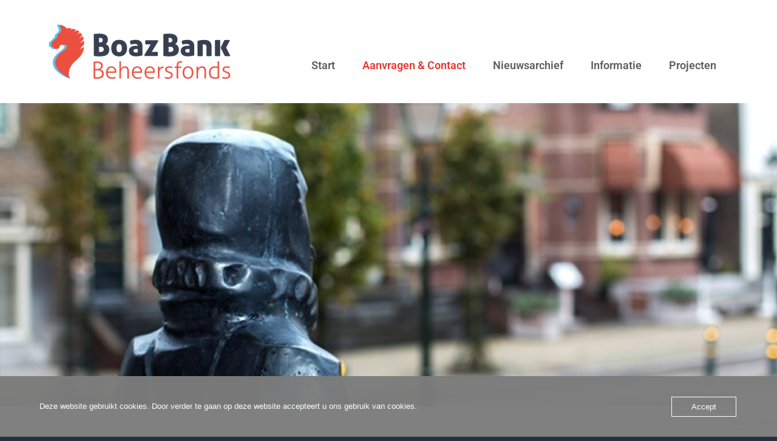

--- FILE ---
content_type: text/html; charset=UTF-8
request_url: https://www.boazbank.nl/aanvragen/
body_size: 8706
content:
<!doctype html>
<html lang="en-GB">
<head>
	<meta charset="UTF-8">
	<meta name="viewport" content="width=device-width, initial-scale=1">
	<link rel="profile" href="https://gmpg.org/xfn/11">
	<meta name='robots' content='index, follow, max-image-preview:large, max-snippet:-1, max-video-preview:-1' />

	<!-- This site is optimized with the Yoast SEO plugin v26.6 - https://yoast.com/wordpress/plugins/seo/ -->
	<title>Aanvragen &#183; Boazbank Beheersfonds • Vianen</title>
	<link rel="canonical" href="https://www.boazbank.nl/aanvragen/" />
	<meta property="og:locale" content="en_GB" />
	<meta property="og:type" content="article" />
	<meta property="og:title" content="Aanvragen &#183; Boazbank Beheersfonds • Vianen" />
	<meta property="og:description" content="SUBSIDIE AANVRAGEN U kunt een aanvraag voor een donatie of subsidie bij het Boazbank Beheersfonds doen voor initiatieven en projecten die bijdragen aan brede maatschappelijk en culturele doelen in de voormalige Gemeente Vianen en daarbij voldoen aan onze algemene criteria. Algemene criteria: Het initiatief/project is ten bate van instellingen of inwoners binnen de grenzen van groot Vianen. Aanvragen [&hellip;]" />
	<meta property="og:url" content="https://www.boazbank.nl/aanvragen/" />
	<meta property="og:site_name" content="Boazbank Beheersfonds • Vianen" />
	<meta property="article:modified_time" content="2024-03-26T14:20:43+00:00" />
	<meta name="twitter:card" content="summary_large_image" />
	<meta name="twitter:label1" content="Estimated reading time" />
	<meta name="twitter:data1" content="1 minute" />
	<script type="application/ld+json" class="yoast-schema-graph">{"@context":"https://schema.org","@graph":[{"@type":"WebPage","@id":"https://www.boazbank.nl/aanvragen/","url":"https://www.boazbank.nl/aanvragen/","name":"Aanvragen &#183; Boazbank Beheersfonds • Vianen","isPartOf":{"@id":"https://www.boazbank.nl/#website"},"datePublished":"2021-10-16T14:28:51+00:00","dateModified":"2024-03-26T14:20:43+00:00","breadcrumb":{"@id":"https://www.boazbank.nl/aanvragen/#breadcrumb"},"inLanguage":"en-GB","potentialAction":[{"@type":"ReadAction","target":["https://www.boazbank.nl/aanvragen/"]}]},{"@type":"BreadcrumbList","@id":"https://www.boazbank.nl/aanvragen/#breadcrumb","itemListElement":[{"@type":"ListItem","position":1,"name":"Start","item":"https://www.boazbank.nl/"},{"@type":"ListItem","position":2,"name":"Aanvragen"}]},{"@type":"WebSite","@id":"https://www.boazbank.nl/#website","url":"https://www.boazbank.nl/","name":"Boazabank Beheersfonds","description":"Het Boazbank Beheersfonds Vianen, het Fonds voor Kunst, Cultuur en Maatschappij.","publisher":{"@id":"https://www.boazbank.nl/#organization"},"potentialAction":[{"@type":"SearchAction","target":{"@type":"EntryPoint","urlTemplate":"https://www.boazbank.nl/?s={search_term_string}"},"query-input":{"@type":"PropertyValueSpecification","valueRequired":true,"valueName":"search_term_string"}}],"inLanguage":"en-GB"},{"@type":"Organization","@id":"https://www.boazbank.nl/#organization","name":"Boazbank Beheersfonds","url":"https://www.boazbank.nl/","logo":{"@type":"ImageObject","inLanguage":"en-GB","@id":"https://www.boazbank.nl/#/schema/logo/image/","url":"https://www.boazbank.nl/wp-content/uploads/2021/10/boazbankbeheersfonds_logo.png","contentUrl":"https://www.boazbank.nl/wp-content/uploads/2021/10/boazbankbeheersfonds_logo.png","width":460,"height":140,"caption":"Boazbank Beheersfonds"},"image":{"@id":"https://www.boazbank.nl/#/schema/logo/image/"}}]}</script>
	<!-- / Yoast SEO plugin. -->


<link rel="alternate" type="application/rss+xml" title="Boazbank Beheersfonds • Vianen &raquo; Feed" href="https://www.boazbank.nl/feed/" />
<link rel="alternate" type="application/rss+xml" title="Boazbank Beheersfonds • Vianen &raquo; Comments Feed" href="https://www.boazbank.nl/comments/feed/" />
<link rel="alternate" title="oEmbed (JSON)" type="application/json+oembed" href="https://www.boazbank.nl/wp-json/oembed/1.0/embed?url=https%3A%2F%2Fwww.boazbank.nl%2Faanvragen%2F" />
<link rel="alternate" title="oEmbed (XML)" type="text/xml+oembed" href="https://www.boazbank.nl/wp-json/oembed/1.0/embed?url=https%3A%2F%2Fwww.boazbank.nl%2Faanvragen%2F&#038;format=xml" />
<style id='wp-img-auto-sizes-contain-inline-css'>
img:is([sizes=auto i],[sizes^="auto," i]){contain-intrinsic-size:3000px 1500px}
/*# sourceURL=wp-img-auto-sizes-contain-inline-css */
</style>
<style id='global-styles-inline-css'>
:root{--wp--preset--aspect-ratio--square: 1;--wp--preset--aspect-ratio--4-3: 4/3;--wp--preset--aspect-ratio--3-4: 3/4;--wp--preset--aspect-ratio--3-2: 3/2;--wp--preset--aspect-ratio--2-3: 2/3;--wp--preset--aspect-ratio--16-9: 16/9;--wp--preset--aspect-ratio--9-16: 9/16;--wp--preset--color--black: #000000;--wp--preset--color--cyan-bluish-gray: #abb8c3;--wp--preset--color--white: #ffffff;--wp--preset--color--pale-pink: #f78da7;--wp--preset--color--vivid-red: #cf2e2e;--wp--preset--color--luminous-vivid-orange: #ff6900;--wp--preset--color--luminous-vivid-amber: #fcb900;--wp--preset--color--light-green-cyan: #7bdcb5;--wp--preset--color--vivid-green-cyan: #00d084;--wp--preset--color--pale-cyan-blue: #8ed1fc;--wp--preset--color--vivid-cyan-blue: #0693e3;--wp--preset--color--vivid-purple: #9b51e0;--wp--preset--gradient--vivid-cyan-blue-to-vivid-purple: linear-gradient(135deg,rgb(6,147,227) 0%,rgb(155,81,224) 100%);--wp--preset--gradient--light-green-cyan-to-vivid-green-cyan: linear-gradient(135deg,rgb(122,220,180) 0%,rgb(0,208,130) 100%);--wp--preset--gradient--luminous-vivid-amber-to-luminous-vivid-orange: linear-gradient(135deg,rgb(252,185,0) 0%,rgb(255,105,0) 100%);--wp--preset--gradient--luminous-vivid-orange-to-vivid-red: linear-gradient(135deg,rgb(255,105,0) 0%,rgb(207,46,46) 100%);--wp--preset--gradient--very-light-gray-to-cyan-bluish-gray: linear-gradient(135deg,rgb(238,238,238) 0%,rgb(169,184,195) 100%);--wp--preset--gradient--cool-to-warm-spectrum: linear-gradient(135deg,rgb(74,234,220) 0%,rgb(151,120,209) 20%,rgb(207,42,186) 40%,rgb(238,44,130) 60%,rgb(251,105,98) 80%,rgb(254,248,76) 100%);--wp--preset--gradient--blush-light-purple: linear-gradient(135deg,rgb(255,206,236) 0%,rgb(152,150,240) 100%);--wp--preset--gradient--blush-bordeaux: linear-gradient(135deg,rgb(254,205,165) 0%,rgb(254,45,45) 50%,rgb(107,0,62) 100%);--wp--preset--gradient--luminous-dusk: linear-gradient(135deg,rgb(255,203,112) 0%,rgb(199,81,192) 50%,rgb(65,88,208) 100%);--wp--preset--gradient--pale-ocean: linear-gradient(135deg,rgb(255,245,203) 0%,rgb(182,227,212) 50%,rgb(51,167,181) 100%);--wp--preset--gradient--electric-grass: linear-gradient(135deg,rgb(202,248,128) 0%,rgb(113,206,126) 100%);--wp--preset--gradient--midnight: linear-gradient(135deg,rgb(2,3,129) 0%,rgb(40,116,252) 100%);--wp--preset--font-size--small: 13px;--wp--preset--font-size--medium: 20px;--wp--preset--font-size--large: 36px;--wp--preset--font-size--x-large: 42px;--wp--preset--spacing--20: 0.44rem;--wp--preset--spacing--30: 0.67rem;--wp--preset--spacing--40: 1rem;--wp--preset--spacing--50: 1.5rem;--wp--preset--spacing--60: 2.25rem;--wp--preset--spacing--70: 3.38rem;--wp--preset--spacing--80: 5.06rem;--wp--preset--shadow--natural: 6px 6px 9px rgba(0, 0, 0, 0.2);--wp--preset--shadow--deep: 12px 12px 50px rgba(0, 0, 0, 0.4);--wp--preset--shadow--sharp: 6px 6px 0px rgba(0, 0, 0, 0.2);--wp--preset--shadow--outlined: 6px 6px 0px -3px rgb(255, 255, 255), 6px 6px rgb(0, 0, 0);--wp--preset--shadow--crisp: 6px 6px 0px rgb(0, 0, 0);}:root { --wp--style--global--content-size: 800px;--wp--style--global--wide-size: 1200px; }:where(body) { margin: 0; }.wp-site-blocks > .alignleft { float: left; margin-right: 2em; }.wp-site-blocks > .alignright { float: right; margin-left: 2em; }.wp-site-blocks > .aligncenter { justify-content: center; margin-left: auto; margin-right: auto; }:where(.wp-site-blocks) > * { margin-block-start: 24px; margin-block-end: 0; }:where(.wp-site-blocks) > :first-child { margin-block-start: 0; }:where(.wp-site-blocks) > :last-child { margin-block-end: 0; }:root { --wp--style--block-gap: 24px; }:root :where(.is-layout-flow) > :first-child{margin-block-start: 0;}:root :where(.is-layout-flow) > :last-child{margin-block-end: 0;}:root :where(.is-layout-flow) > *{margin-block-start: 24px;margin-block-end: 0;}:root :where(.is-layout-constrained) > :first-child{margin-block-start: 0;}:root :where(.is-layout-constrained) > :last-child{margin-block-end: 0;}:root :where(.is-layout-constrained) > *{margin-block-start: 24px;margin-block-end: 0;}:root :where(.is-layout-flex){gap: 24px;}:root :where(.is-layout-grid){gap: 24px;}.is-layout-flow > .alignleft{float: left;margin-inline-start: 0;margin-inline-end: 2em;}.is-layout-flow > .alignright{float: right;margin-inline-start: 2em;margin-inline-end: 0;}.is-layout-flow > .aligncenter{margin-left: auto !important;margin-right: auto !important;}.is-layout-constrained > .alignleft{float: left;margin-inline-start: 0;margin-inline-end: 2em;}.is-layout-constrained > .alignright{float: right;margin-inline-start: 2em;margin-inline-end: 0;}.is-layout-constrained > .aligncenter{margin-left: auto !important;margin-right: auto !important;}.is-layout-constrained > :where(:not(.alignleft):not(.alignright):not(.alignfull)){max-width: var(--wp--style--global--content-size);margin-left: auto !important;margin-right: auto !important;}.is-layout-constrained > .alignwide{max-width: var(--wp--style--global--wide-size);}body .is-layout-flex{display: flex;}.is-layout-flex{flex-wrap: wrap;align-items: center;}.is-layout-flex > :is(*, div){margin: 0;}body .is-layout-grid{display: grid;}.is-layout-grid > :is(*, div){margin: 0;}body{padding-top: 0px;padding-right: 0px;padding-bottom: 0px;padding-left: 0px;}a:where(:not(.wp-element-button)){text-decoration: underline;}:root :where(.wp-element-button, .wp-block-button__link){background-color: #32373c;border-width: 0;color: #fff;font-family: inherit;font-size: inherit;font-style: inherit;font-weight: inherit;letter-spacing: inherit;line-height: inherit;padding-top: calc(0.667em + 2px);padding-right: calc(1.333em + 2px);padding-bottom: calc(0.667em + 2px);padding-left: calc(1.333em + 2px);text-decoration: none;text-transform: inherit;}.has-black-color{color: var(--wp--preset--color--black) !important;}.has-cyan-bluish-gray-color{color: var(--wp--preset--color--cyan-bluish-gray) !important;}.has-white-color{color: var(--wp--preset--color--white) !important;}.has-pale-pink-color{color: var(--wp--preset--color--pale-pink) !important;}.has-vivid-red-color{color: var(--wp--preset--color--vivid-red) !important;}.has-luminous-vivid-orange-color{color: var(--wp--preset--color--luminous-vivid-orange) !important;}.has-luminous-vivid-amber-color{color: var(--wp--preset--color--luminous-vivid-amber) !important;}.has-light-green-cyan-color{color: var(--wp--preset--color--light-green-cyan) !important;}.has-vivid-green-cyan-color{color: var(--wp--preset--color--vivid-green-cyan) !important;}.has-pale-cyan-blue-color{color: var(--wp--preset--color--pale-cyan-blue) !important;}.has-vivid-cyan-blue-color{color: var(--wp--preset--color--vivid-cyan-blue) !important;}.has-vivid-purple-color{color: var(--wp--preset--color--vivid-purple) !important;}.has-black-background-color{background-color: var(--wp--preset--color--black) !important;}.has-cyan-bluish-gray-background-color{background-color: var(--wp--preset--color--cyan-bluish-gray) !important;}.has-white-background-color{background-color: var(--wp--preset--color--white) !important;}.has-pale-pink-background-color{background-color: var(--wp--preset--color--pale-pink) !important;}.has-vivid-red-background-color{background-color: var(--wp--preset--color--vivid-red) !important;}.has-luminous-vivid-orange-background-color{background-color: var(--wp--preset--color--luminous-vivid-orange) !important;}.has-luminous-vivid-amber-background-color{background-color: var(--wp--preset--color--luminous-vivid-amber) !important;}.has-light-green-cyan-background-color{background-color: var(--wp--preset--color--light-green-cyan) !important;}.has-vivid-green-cyan-background-color{background-color: var(--wp--preset--color--vivid-green-cyan) !important;}.has-pale-cyan-blue-background-color{background-color: var(--wp--preset--color--pale-cyan-blue) !important;}.has-vivid-cyan-blue-background-color{background-color: var(--wp--preset--color--vivid-cyan-blue) !important;}.has-vivid-purple-background-color{background-color: var(--wp--preset--color--vivid-purple) !important;}.has-black-border-color{border-color: var(--wp--preset--color--black) !important;}.has-cyan-bluish-gray-border-color{border-color: var(--wp--preset--color--cyan-bluish-gray) !important;}.has-white-border-color{border-color: var(--wp--preset--color--white) !important;}.has-pale-pink-border-color{border-color: var(--wp--preset--color--pale-pink) !important;}.has-vivid-red-border-color{border-color: var(--wp--preset--color--vivid-red) !important;}.has-luminous-vivid-orange-border-color{border-color: var(--wp--preset--color--luminous-vivid-orange) !important;}.has-luminous-vivid-amber-border-color{border-color: var(--wp--preset--color--luminous-vivid-amber) !important;}.has-light-green-cyan-border-color{border-color: var(--wp--preset--color--light-green-cyan) !important;}.has-vivid-green-cyan-border-color{border-color: var(--wp--preset--color--vivid-green-cyan) !important;}.has-pale-cyan-blue-border-color{border-color: var(--wp--preset--color--pale-cyan-blue) !important;}.has-vivid-cyan-blue-border-color{border-color: var(--wp--preset--color--vivid-cyan-blue) !important;}.has-vivid-purple-border-color{border-color: var(--wp--preset--color--vivid-purple) !important;}.has-vivid-cyan-blue-to-vivid-purple-gradient-background{background: var(--wp--preset--gradient--vivid-cyan-blue-to-vivid-purple) !important;}.has-light-green-cyan-to-vivid-green-cyan-gradient-background{background: var(--wp--preset--gradient--light-green-cyan-to-vivid-green-cyan) !important;}.has-luminous-vivid-amber-to-luminous-vivid-orange-gradient-background{background: var(--wp--preset--gradient--luminous-vivid-amber-to-luminous-vivid-orange) !important;}.has-luminous-vivid-orange-to-vivid-red-gradient-background{background: var(--wp--preset--gradient--luminous-vivid-orange-to-vivid-red) !important;}.has-very-light-gray-to-cyan-bluish-gray-gradient-background{background: var(--wp--preset--gradient--very-light-gray-to-cyan-bluish-gray) !important;}.has-cool-to-warm-spectrum-gradient-background{background: var(--wp--preset--gradient--cool-to-warm-spectrum) !important;}.has-blush-light-purple-gradient-background{background: var(--wp--preset--gradient--blush-light-purple) !important;}.has-blush-bordeaux-gradient-background{background: var(--wp--preset--gradient--blush-bordeaux) !important;}.has-luminous-dusk-gradient-background{background: var(--wp--preset--gradient--luminous-dusk) !important;}.has-pale-ocean-gradient-background{background: var(--wp--preset--gradient--pale-ocean) !important;}.has-electric-grass-gradient-background{background: var(--wp--preset--gradient--electric-grass) !important;}.has-midnight-gradient-background{background: var(--wp--preset--gradient--midnight) !important;}.has-small-font-size{font-size: var(--wp--preset--font-size--small) !important;}.has-medium-font-size{font-size: var(--wp--preset--font-size--medium) !important;}.has-large-font-size{font-size: var(--wp--preset--font-size--large) !important;}.has-x-large-font-size{font-size: var(--wp--preset--font-size--x-large) !important;}
:root :where(.wp-block-pullquote){font-size: 1.5em;line-height: 1.6;}
/*# sourceURL=global-styles-inline-css */
</style>
<link rel='stylesheet' id='wpo_min-header-0-css' href='https://usercontent.one/wp/www.boazbank.nl/wp-content/cache/wpo-minify/1766154057/assets/wpo-minify-header-264dae70.min.css?media=1751374153' media='all' />
<script src="https://usercontent.one/wp/www.boazbank.nl/wp-content/cache/wpo-minify/1766154057/assets/wpo-minify-header-f4cc1769.min.js?media=1751374153" id="wpo_min-header-0-js"></script>
<link rel="https://api.w.org/" href="https://www.boazbank.nl/wp-json/" /><link rel="alternate" title="JSON" type="application/json" href="https://www.boazbank.nl/wp-json/wp/v2/pages/52" /><link rel="EditURI" type="application/rsd+xml" title="RSD" href="https://www.boazbank.nl/xmlrpc.php?rsd" />
<meta name="generator" content="WordPress 6.9" />
<link rel='shortlink' href='https://www.boazbank.nl/?p=52' />
<style>[class*=" icon-oc-"],[class^=icon-oc-]{speak:none;font-style:normal;font-weight:400;font-variant:normal;text-transform:none;line-height:1;-webkit-font-smoothing:antialiased;-moz-osx-font-smoothing:grayscale}.icon-oc-one-com-white-32px-fill:before{content:"901"}.icon-oc-one-com:before{content:"900"}#one-com-icon,.toplevel_page_onecom-wp .wp-menu-image{speak:none;display:flex;align-items:center;justify-content:center;text-transform:none;line-height:1;-webkit-font-smoothing:antialiased;-moz-osx-font-smoothing:grayscale}.onecom-wp-admin-bar-item>a,.toplevel_page_onecom-wp>.wp-menu-name{font-size:16px;font-weight:400;line-height:1}.toplevel_page_onecom-wp>.wp-menu-name img{width:69px;height:9px;}.wp-submenu-wrap.wp-submenu>.wp-submenu-head>img{width:88px;height:auto}.onecom-wp-admin-bar-item>a img{height:7px!important}.onecom-wp-admin-bar-item>a img,.toplevel_page_onecom-wp>.wp-menu-name img{opacity:.8}.onecom-wp-admin-bar-item.hover>a img,.toplevel_page_onecom-wp.wp-has-current-submenu>.wp-menu-name img,li.opensub>a.toplevel_page_onecom-wp>.wp-menu-name img{opacity:1}#one-com-icon:before,.onecom-wp-admin-bar-item>a:before,.toplevel_page_onecom-wp>.wp-menu-image:before{content:'';position:static!important;background-color:rgba(240,245,250,.4);border-radius:102px;width:18px;height:18px;padding:0!important}.onecom-wp-admin-bar-item>a:before{width:14px;height:14px}.onecom-wp-admin-bar-item.hover>a:before,.toplevel_page_onecom-wp.opensub>a>.wp-menu-image:before,.toplevel_page_onecom-wp.wp-has-current-submenu>.wp-menu-image:before{background-color:#76b82a}.onecom-wp-admin-bar-item>a{display:inline-flex!important;align-items:center;justify-content:center}#one-com-logo-wrapper{font-size:4em}#one-com-icon{vertical-align:middle}.imagify-welcome{display:none !important;}</style><meta name="generator" content="Elementor 3.33.6; features: additional_custom_breakpoints; settings: css_print_method-internal, google_font-enabled, font_display-auto">
			<style>
				.e-con.e-parent:nth-of-type(n+4):not(.e-lazyloaded):not(.e-no-lazyload),
				.e-con.e-parent:nth-of-type(n+4):not(.e-lazyloaded):not(.e-no-lazyload) * {
					background-image: none !important;
				}
				@media screen and (max-height: 1024px) {
					.e-con.e-parent:nth-of-type(n+3):not(.e-lazyloaded):not(.e-no-lazyload),
					.e-con.e-parent:nth-of-type(n+3):not(.e-lazyloaded):not(.e-no-lazyload) * {
						background-image: none !important;
					}
				}
				@media screen and (max-height: 640px) {
					.e-con.e-parent:nth-of-type(n+2):not(.e-lazyloaded):not(.e-no-lazyload),
					.e-con.e-parent:nth-of-type(n+2):not(.e-lazyloaded):not(.e-no-lazyload) * {
						background-image: none !important;
					}
				}
			</style>
			<link rel="icon" href="https://usercontent.one/wp/www.boazbank.nl/wp-content/uploads/2021/10/apple-touch-icon-150x150.png?media=1751374153" sizes="32x32" />
<link rel="icon" href="https://usercontent.one/wp/www.boazbank.nl/wp-content/uploads/2021/10/apple-touch-icon-300x300.png?media=1751374153" sizes="192x192" />
<link rel="apple-touch-icon" href="https://usercontent.one/wp/www.boazbank.nl/wp-content/uploads/2021/10/apple-touch-icon-300x300.png?media=1751374153" />
<meta name="msapplication-TileImage" content="https://usercontent.one/wp/www.boazbank.nl/wp-content/uploads/2021/10/apple-touch-icon-300x300.png?media=1751374153" />
</head>
<body class="wp-singular page-template-default page page-id-52 wp-custom-logo wp-embed-responsive wp-theme-hello-elementor hello-elementor-default elementor-default elementor-kit-8 elementor-page elementor-page-52">


<a class="skip-link screen-reader-text" href="#content">Skip to content</a>

		<header data-elementor-type="header" data-elementor-id="92" class="elementor elementor-92 elementor-location-header" data-elementor-post-type="elementor_library">
					<section class="elementor-section elementor-top-section elementor-element elementor-element-59b5dd9 elementor-section-height-min-height elementor-section-items-stretch elementor-section-boxed elementor-section-height-default" data-id="59b5dd9" data-element_type="section" data-settings="{&quot;sticky&quot;:&quot;top&quot;,&quot;background_background&quot;:&quot;classic&quot;,&quot;sticky_on&quot;:[&quot;desktop&quot;,&quot;tablet&quot;,&quot;mobile&quot;],&quot;sticky_offset&quot;:0,&quot;sticky_effects_offset&quot;:0,&quot;sticky_anchor_link_offset&quot;:0}">
						<div class="elementor-container elementor-column-gap-default">
					<div class="elementor-column elementor-col-100 elementor-top-column elementor-element elementor-element-56435e69" data-id="56435e69" data-element_type="column">
			<div class="elementor-widget-wrap elementor-element-populated">
						<section class="elementor-section elementor-inner-section elementor-element elementor-element-13ed576 elementor-section-full_width elementor-section-height-default elementor-section-height-default" data-id="13ed576" data-element_type="section">
						<div class="elementor-container elementor-column-gap-default">
					<div class="elementor-column elementor-col-33 elementor-inner-column elementor-element elementor-element-465abe5" data-id="465abe5" data-element_type="column">
			<div class="elementor-widget-wrap elementor-element-populated">
						<div class="elementor-element elementor-element-18703498 elementor-widget elementor-widget-image" data-id="18703498" data-element_type="widget" data-widget_type="image.default">
				<div class="elementor-widget-container">
																<a href="https://www.boazbank.nl">
							<img width="300" height="91" src="https://usercontent.one/wp/www.boazbank.nl/wp-content/uploads/2021/10/boazbankbeheersfonds_logo-300x91.png?media=1751374153" class="attachment-medium size-medium wp-image-36" alt="" srcset="https://usercontent.one/wp/www.boazbank.nl/wp-content/uploads/2021/10/boazbankbeheersfonds_logo-300x91.png?media=1751374153 300w, https://usercontent.one/wp/www.boazbank.nl/wp-content/uploads/2021/10/boazbankbeheersfonds_logo.png?media=1751374153 460w" sizes="(max-width: 300px) 100vw, 300px" />								</a>
															</div>
				</div>
					</div>
		</div>
				<div class="elementor-column elementor-col-66 elementor-inner-column elementor-element elementor-element-599151d" data-id="599151d" data-element_type="column">
			<div class="elementor-widget-wrap elementor-element-populated">
						<div class="elementor-element elementor-element-74fb219d elementor-nav-menu__align-end elementor-nav-menu--dropdown-mobile elementor-nav-menu--stretch elementor-nav-menu__text-align-center elementor-nav-menu--toggle elementor-nav-menu--burger elementor-widget elementor-widget-nav-menu" data-id="74fb219d" data-element_type="widget" data-settings="{&quot;full_width&quot;:&quot;stretch&quot;,&quot;layout&quot;:&quot;horizontal&quot;,&quot;submenu_icon&quot;:{&quot;value&quot;:&quot;&lt;i class=\&quot;fas fa-caret-down\&quot; aria-hidden=\&quot;true\&quot;&gt;&lt;\/i&gt;&quot;,&quot;library&quot;:&quot;fa-solid&quot;},&quot;toggle&quot;:&quot;burger&quot;}" data-widget_type="nav-menu.default">
				<div class="elementor-widget-container">
								<nav aria-label="Menu" class="elementor-nav-menu--main elementor-nav-menu__container elementor-nav-menu--layout-horizontal e--pointer-text e--animation-sink">
				<ul id="menu-1-74fb219d" class="elementor-nav-menu"><li class="menu-item menu-item-type-post_type menu-item-object-page menu-item-home menu-item-84"><a href="https://www.boazbank.nl/" class="elementor-item">Start</a></li>
<li class="menu-item menu-item-type-post_type menu-item-object-page current-menu-item page_item page-item-52 current_page_item menu-item-59"><a href="https://www.boazbank.nl/aanvragen/" aria-current="page" class="elementor-item elementor-item-active">Aanvragen &#038; Contact</a></li>
<li class="menu-item menu-item-type-post_type menu-item-object-page menu-item-210"><a href="https://www.boazbank.nl/nieuws/" class="elementor-item">Nieuwsarchief</a></li>
<li class="menu-item menu-item-type-post_type menu-item-object-page menu-item-57"><a href="https://www.boazbank.nl/informatie/" class="elementor-item">Informatie</a></li>
<li class="menu-item menu-item-type-post_type menu-item-object-page menu-item-61"><a href="https://www.boazbank.nl/projecten/" class="elementor-item">Projecten</a></li>
</ul>			</nav>
					<div class="elementor-menu-toggle" role="button" tabindex="0" aria-label="Menu Toggle" aria-expanded="false">
			<i aria-hidden="true" role="presentation" class="elementor-menu-toggle__icon--open eicon-menu-bar"></i><i aria-hidden="true" role="presentation" class="elementor-menu-toggle__icon--close eicon-close"></i>		</div>
					<nav class="elementor-nav-menu--dropdown elementor-nav-menu__container" aria-hidden="true">
				<ul id="menu-2-74fb219d" class="elementor-nav-menu"><li class="menu-item menu-item-type-post_type menu-item-object-page menu-item-home menu-item-84"><a href="https://www.boazbank.nl/" class="elementor-item" tabindex="-1">Start</a></li>
<li class="menu-item menu-item-type-post_type menu-item-object-page current-menu-item page_item page-item-52 current_page_item menu-item-59"><a href="https://www.boazbank.nl/aanvragen/" aria-current="page" class="elementor-item elementor-item-active" tabindex="-1">Aanvragen &#038; Contact</a></li>
<li class="menu-item menu-item-type-post_type menu-item-object-page menu-item-210"><a href="https://www.boazbank.nl/nieuws/" class="elementor-item" tabindex="-1">Nieuwsarchief</a></li>
<li class="menu-item menu-item-type-post_type menu-item-object-page menu-item-57"><a href="https://www.boazbank.nl/informatie/" class="elementor-item" tabindex="-1">Informatie</a></li>
<li class="menu-item menu-item-type-post_type menu-item-object-page menu-item-61"><a href="https://www.boazbank.nl/projecten/" class="elementor-item" tabindex="-1">Projecten</a></li>
</ul>			</nav>
						</div>
				</div>
					</div>
		</div>
					</div>
		</section>
					</div>
		</div>
					</div>
		</section>
				</header>
		
<main id="content" class="site-main post-52 page type-page status-publish hentry">

	
	<div class="page-content">
				<div data-elementor-type="wp-page" data-elementor-id="52" class="elementor elementor-52" data-elementor-post-type="page">
						<section class="elementor-section elementor-top-section elementor-element elementor-element-919ab40 elementor-section-full_width elementor-section-height-min-height elementor-section-height-default elementor-section-items-middle" data-id="919ab40" data-element_type="section" data-settings="{&quot;background_background&quot;:&quot;classic&quot;}">
						<div class="elementor-container elementor-column-gap-no">
					<div class="elementor-column elementor-col-100 elementor-top-column elementor-element elementor-element-5c54c8e" data-id="5c54c8e" data-element_type="column">
			<div class="elementor-widget-wrap">
							</div>
		</div>
					</div>
		</section>
				<section class="elementor-section elementor-top-section elementor-element elementor-element-678dae4 elementor-section-content-middle elementor-section-boxed elementor-section-height-default elementor-section-height-default" data-id="678dae4" data-element_type="section" data-settings="{&quot;background_background&quot;:&quot;classic&quot;}">
						<div class="elementor-container elementor-column-gap-no">
					<div class="elementor-column elementor-col-50 elementor-top-column elementor-element elementor-element-2348ce9" data-id="2348ce9" data-element_type="column">
			<div class="elementor-widget-wrap elementor-element-populated">
						<div class="elementor-element elementor-element-5cb65c0 elementor-hidden-mobile elementor-widget-divider--view-line elementor-widget elementor-widget-divider" data-id="5cb65c0" data-element_type="widget" data-widget_type="divider.default">
				<div class="elementor-widget-container">
							<div class="elementor-divider">
			<span class="elementor-divider-separator">
						</span>
		</div>
						</div>
				</div>
					</div>
		</div>
				<div class="elementor-column elementor-col-50 elementor-top-column elementor-element elementor-element-fe2fdc4" data-id="fe2fdc4" data-element_type="column">
			<div class="elementor-widget-wrap elementor-element-populated">
						<div class="elementor-element elementor-element-a26845d elementor-widget elementor-widget-heading" data-id="a26845d" data-element_type="widget" data-widget_type="heading.default">
				<div class="elementor-widget-container">
					<h1 class="elementor-heading-title elementor-size-default">SUBSIDIE AANVRAGEN</h1>				</div>
				</div>
				<div class="elementor-element elementor-element-593ffc3 elementor-widget elementor-widget-text-editor" data-id="593ffc3" data-element_type="widget" data-widget_type="text-editor.default">
				<div class="elementor-widget-container">
									<p>U kunt een aanvraag voor een donatie of subsidie bij het Boazbank Beheersfonds doen voor initiatieven en projecten die bijdragen aan brede maatschappelijk en culturele doelen in de voormalige Gemeente Vianen en daarbij voldoen aan onze algemene criteria.</p><p>Algemene criteria:</p><ul><li>Het initiatief/project is ten bate van instellingen of inwoners binnen de grenzen van groot Vianen.</li><li>Aanvragen moeten bij voorkeur een concreet doel dienen. De Stichting vult geen begrotings tekort aan.</li><li>Uitgaven ten behoeve van het initiatief/project dienen bij voorkeur ook binnen groot Vianen worden gedaan. </li><li>Initiatieven/projecten dienen bij voorkeur een groot publiek.</li><li>De Stichting streeft naar een verdeling van haar budget over meerdere doelen.</li><li>De Stichting heeft een voorkeur voor duurzame initiatieven.</li></ul><p>U kunt aanvragen alleen indienen via het online aanvraagformulier. Uw aanvraag wordt getoetst aan bovenstaande criteria door het bestuur. Het bestuur vergadert twee keer per jaar. Bij zowel een af- als toewijzing wordt u geinformeerd.</p>								</div>
				</div>
					</div>
		</div>
					</div>
		</section>
				<section class="elementor-section elementor-top-section elementor-element elementor-element-7e1517a2 elementor-section-content-middle elementor-section-boxed elementor-section-height-default elementor-section-height-default" data-id="7e1517a2" data-element_type="section" data-settings="{&quot;background_background&quot;:&quot;classic&quot;}">
						<div class="elementor-container elementor-column-gap-no">
					<div class="elementor-column elementor-col-50 elementor-top-column elementor-element elementor-element-d5e4edb" data-id="d5e4edb" data-element_type="column">
			<div class="elementor-widget-wrap elementor-element-populated">
						<div class="elementor-element elementor-element-7811477 elementor-hidden-mobile elementor-widget-divider--view-line elementor-widget elementor-widget-divider" data-id="7811477" data-element_type="widget" data-widget_type="divider.default">
				<div class="elementor-widget-container">
							<div class="elementor-divider">
			<span class="elementor-divider-separator">
						</span>
		</div>
						</div>
				</div>
					</div>
		</div>
				<div class="elementor-column elementor-col-50 elementor-top-column elementor-element elementor-element-1c5dfe6f" data-id="1c5dfe6f" data-element_type="column">
			<div class="elementor-widget-wrap elementor-element-populated">
						<div class="elementor-element elementor-element-46729769 elementor-widget elementor-widget-heading" data-id="46729769" data-element_type="widget" data-widget_type="heading.default">
				<div class="elementor-widget-container">
					<h4 class="elementor-heading-title elementor-size-default">Aanvraag- &amp; contactformulier</h4>				</div>
				</div>
				<div class="elementor-element elementor-element-a1b0c78 elementor-button-align-start elementor-mobile-button-align-center elementor-widget elementor-widget-form" data-id="a1b0c78" data-element_type="widget" data-settings="{&quot;step_next_label&quot;:&quot;Next&quot;,&quot;step_previous_label&quot;:&quot;Previous&quot;,&quot;button_width&quot;:&quot;100&quot;,&quot;step_type&quot;:&quot;number_text&quot;,&quot;step_icon_shape&quot;:&quot;circle&quot;}" data-widget_type="form.default">
				<div class="elementor-widget-container">
							<form class="elementor-form" method="post" name="New Form" aria-label="New Form">
			<input type="hidden" name="post_id" value="52"/>
			<input type="hidden" name="form_id" value="a1b0c78"/>
			<input type="hidden" name="referer_title" value="Aanvragen &#183; Boazbank Beheersfonds • Vianen" />

							<input type="hidden" name="queried_id" value="52"/>
			
			<div class="elementor-form-fields-wrapper elementor-labels-above">
								<div class="elementor-field-type-text elementor-field-group elementor-column elementor-field-group-name elementor-col-50 elementor-field-required elementor-mark-required">
												<label for="form-field-name" class="elementor-field-label">
								Uw Naam 							</label>
														<input size="1" type="text" name="form_fields[name]" id="form-field-name" class="elementor-field elementor-size-sm  elementor-field-textual" required="required">
											</div>
								<div class="elementor-field-type-text elementor-field-group elementor-column elementor-field-group-5fc6f08 elementor-col-50 elementor-field-required elementor-mark-required">
												<label for="form-field-5fc6f08" class="elementor-field-label">
								Telefoonnummer							</label>
														<input size="1" type="text" name="form_fields[5fc6f08]" id="form-field-5fc6f08" class="elementor-field elementor-size-sm  elementor-field-textual" required="required">
											</div>
								<div class="elementor-field-type-email elementor-field-group elementor-column elementor-field-group-email elementor-col-50 elementor-field-required elementor-mark-required">
												<label for="form-field-email" class="elementor-field-label">
								E-MAIL							</label>
														<input size="1" type="email" name="form_fields[email]" id="form-field-email" class="elementor-field elementor-size-sm  elementor-field-textual" required="required">
											</div>
								<div class="elementor-field-type-upload elementor-field-group elementor-column elementor-field-group-04fbb9f elementor-col-25">
												<label for="form-field-04fbb9f" class="elementor-field-label">
								Bestanden							</label>
								<input type="file" name="form_fields[04fbb9f][]" id="form-field-04fbb9f" class="elementor-field elementor-size-sm  elementor-upload-field" multiple="multiple" data-maxsize="2" data-maxsize-message="This file exceeds the maximum allowed size.">

						</div>
								<div class="elementor-field-type-textarea elementor-field-group elementor-column elementor-field-group-6ed25c0 elementor-col-100 elementor-field-required elementor-mark-required">
												<label for="form-field-6ed25c0" class="elementor-field-label">
								Uw vraag							</label>
						<textarea class="elementor-field-textual elementor-field  elementor-size-sm" name="form_fields[6ed25c0]" id="form-field-6ed25c0" rows="5" required="required"></textarea>				</div>
								<div class="elementor-field-type-recaptcha_v3 elementor-field-group elementor-column elementor-field-group-field_2ea9e2f elementor-col-100 recaptcha_v3-bottomright">
					<div class="elementor-field" id="form-field-field_2ea9e2f"><div class="elementor-g-recaptcha" data-sitekey="6LepUKUpAAAAADKVQfW7hA_zwp0CIJF0WWbGKkRL" data-type="v3" data-action="Form" data-badge="bottomright" data-size="invisible"></div></div>				</div>
								<div class="elementor-field-group elementor-column elementor-field-type-submit elementor-col-100 e-form__buttons">
					<button class="elementor-button elementor-size-md" type="submit">
						<span class="elementor-button-content-wrapper">
																						<span class="elementor-button-text">Verstuur uw bericht &gt;</span>
													</span>
					</button>
				</div>
			</div>
		</form>
						</div>
				</div>
					</div>
		</div>
					</div>
		</section>
				</div>
		
		
			</div>

	
</main>

			<footer data-elementor-type="footer" data-elementor-id="99" class="elementor elementor-99 elementor-location-footer" data-elementor-post-type="elementor_library">
					<section class="elementor-section elementor-top-section elementor-element elementor-element-50471302 elementor-section-boxed elementor-section-height-default elementor-section-height-default" data-id="50471302" data-element_type="section" data-settings="{&quot;background_background&quot;:&quot;classic&quot;}">
						<div class="elementor-container elementor-column-gap-default">
					<div class="elementor-column elementor-col-50 elementor-top-column elementor-element elementor-element-444a4302" data-id="444a4302" data-element_type="column">
			<div class="elementor-widget-wrap elementor-element-populated">
						<div class="elementor-element elementor-element-15f2d119 elementor-widget elementor-widget-text-editor" data-id="15f2d119" data-element_type="widget" data-widget_type="text-editor.default">
				<div class="elementor-widget-container">
									<h6>(c) 2021 Boaz Bank Beheersfonds</h6>								</div>
				</div>
					</div>
		</div>
				<div class="elementor-column elementor-col-50 elementor-top-column elementor-element elementor-element-61f2759a" data-id="61f2759a" data-element_type="column">
			<div class="elementor-widget-wrap elementor-element-populated">
						<div class="elementor-element elementor-element-d84ac2e elementor-nav-menu__align-end elementor-nav-menu--dropdown-mobile elementor-nav-menu--stretch elementor-nav-menu__text-align-center elementor-nav-menu--toggle elementor-nav-menu--burger elementor-widget elementor-widget-nav-menu" data-id="d84ac2e" data-element_type="widget" data-settings="{&quot;full_width&quot;:&quot;stretch&quot;,&quot;layout&quot;:&quot;horizontal&quot;,&quot;submenu_icon&quot;:{&quot;value&quot;:&quot;&lt;i class=\&quot;fas fa-caret-down\&quot; aria-hidden=\&quot;true\&quot;&gt;&lt;\/i&gt;&quot;,&quot;library&quot;:&quot;fa-solid&quot;},&quot;toggle&quot;:&quot;burger&quot;}" data-widget_type="nav-menu.default">
				<div class="elementor-widget-container">
								<nav aria-label="Menu" class="elementor-nav-menu--main elementor-nav-menu__container elementor-nav-menu--layout-horizontal e--pointer-text e--animation-sink">
				<ul id="menu-1-d84ac2e" class="elementor-nav-menu"><li class="menu-item menu-item-type-post_type menu-item-object-page menu-item-home menu-item-84"><a href="https://www.boazbank.nl/" class="elementor-item">Start</a></li>
<li class="menu-item menu-item-type-post_type menu-item-object-page current-menu-item page_item page-item-52 current_page_item menu-item-59"><a href="https://www.boazbank.nl/aanvragen/" aria-current="page" class="elementor-item elementor-item-active">Aanvragen &#038; Contact</a></li>
<li class="menu-item menu-item-type-post_type menu-item-object-page menu-item-210"><a href="https://www.boazbank.nl/nieuws/" class="elementor-item">Nieuwsarchief</a></li>
<li class="menu-item menu-item-type-post_type menu-item-object-page menu-item-57"><a href="https://www.boazbank.nl/informatie/" class="elementor-item">Informatie</a></li>
<li class="menu-item menu-item-type-post_type menu-item-object-page menu-item-61"><a href="https://www.boazbank.nl/projecten/" class="elementor-item">Projecten</a></li>
</ul>			</nav>
					<div class="elementor-menu-toggle" role="button" tabindex="0" aria-label="Menu Toggle" aria-expanded="false">
			<i aria-hidden="true" role="presentation" class="elementor-menu-toggle__icon--open eicon-menu-bar"></i><i aria-hidden="true" role="presentation" class="elementor-menu-toggle__icon--close eicon-close"></i>		</div>
					<nav class="elementor-nav-menu--dropdown elementor-nav-menu__container" aria-hidden="true">
				<ul id="menu-2-d84ac2e" class="elementor-nav-menu"><li class="menu-item menu-item-type-post_type menu-item-object-page menu-item-home menu-item-84"><a href="https://www.boazbank.nl/" class="elementor-item" tabindex="-1">Start</a></li>
<li class="menu-item menu-item-type-post_type menu-item-object-page current-menu-item page_item page-item-52 current_page_item menu-item-59"><a href="https://www.boazbank.nl/aanvragen/" aria-current="page" class="elementor-item elementor-item-active" tabindex="-1">Aanvragen &#038; Contact</a></li>
<li class="menu-item menu-item-type-post_type menu-item-object-page menu-item-210"><a href="https://www.boazbank.nl/nieuws/" class="elementor-item" tabindex="-1">Nieuwsarchief</a></li>
<li class="menu-item menu-item-type-post_type menu-item-object-page menu-item-57"><a href="https://www.boazbank.nl/informatie/" class="elementor-item" tabindex="-1">Informatie</a></li>
<li class="menu-item menu-item-type-post_type menu-item-object-page menu-item-61"><a href="https://www.boazbank.nl/projecten/" class="elementor-item" tabindex="-1">Projecten</a></li>
</ul>			</nav>
						</div>
				</div>
					</div>
		</div>
					</div>
		</section>
				</footer>
		
<script type="speculationrules">
{"prefetch":[{"source":"document","where":{"and":[{"href_matches":"/*"},{"not":{"href_matches":["/wp-*.php","/wp-admin/*","/wp-content/uploads/*","/wp-content/*","/wp-content/plugins/*","/wp-content/themes/hello-elementor/*","/*\\?(.+)"]}},{"not":{"selector_matches":"a[rel~=\"nofollow\"]"}},{"not":{"selector_matches":".no-prefetch, .no-prefetch a"}}]},"eagerness":"conservative"}]}
</script>

	<!-- Cookie banner START -->
		<div id="oc_cb_wrapper" class="oc_cb_wrapper fill_grey"> 
			<div class="oc_cb_content">
									<div class="oc_cb_text">
						<p>
							Deze website gebruikt cookies. Door verder te gaan op deze website accepteert u ons gebruik van cookies.&nbsp;													</p>
					</div>
				
									<div class="oc_cb_btn_wrap">
						<button class="oc_cb_btn" id="oc_cb_btn">Accept</button>
					</div>
							</div>
		</div>
	<!-- Cookie banner END -->
			<script>
				const lazyloadRunObserver = () => {
					const lazyloadBackgrounds = document.querySelectorAll( `.e-con.e-parent:not(.e-lazyloaded)` );
					const lazyloadBackgroundObserver = new IntersectionObserver( ( entries ) => {
						entries.forEach( ( entry ) => {
							if ( entry.isIntersecting ) {
								let lazyloadBackground = entry.target;
								if( lazyloadBackground ) {
									lazyloadBackground.classList.add( 'e-lazyloaded' );
								}
								lazyloadBackgroundObserver.unobserve( entry.target );
							}
						});
					}, { rootMargin: '200px 0px 200px 0px' } );
					lazyloadBackgrounds.forEach( ( lazyloadBackground ) => {
						lazyloadBackgroundObserver.observe( lazyloadBackground );
					} );
				};
				const events = [
					'DOMContentLoaded',
					'elementor/lazyload/observe',
				];
				events.forEach( ( event ) => {
					document.addEventListener( event, lazyloadRunObserver );
				} );
			</script>
			<script id="wpo_min-footer-0-js-extra">
var oc_constants = {"ajaxurl":"https://www.boazbank.nl/wp-admin/admin-ajax.php"};
//# sourceURL=wpo_min-footer-0-js-extra
</script>
<script src="https://usercontent.one/wp/www.boazbank.nl/wp-content/cache/wpo-minify/1766154057/assets/wpo-minify-footer-00a926a5.min.js?media=1751374153" id="wpo_min-footer-0-js"></script>
<script src="https://usercontent.one/wp/www.boazbank.nl/wp-content/cache/wpo-minify/1766154057/assets/wpo-minify-footer-2c1914ea.min.js?media=1751374153" id="wpo_min-footer-1-js"></script>
<script src="https://www.google.com/recaptcha/api.js?render=explicit&amp;ver=3.33.2" id="elementor-recaptcha_v3-api-js"></script>
<script src="https://usercontent.one/wp/www.boazbank.nl/wp-content/cache/wpo-minify/1766154057/assets/wpo-minify-footer-e6521723.min.js?media=1751374153" id="wpo_min-footer-3-js"></script>
<script src="https://usercontent.one/wp/www.boazbank.nl/wp-content/cache/wpo-minify/1766154057/assets/wpo-minify-footer-fc601538.min.js?media=1751374153" id="wpo_min-footer-4-js"></script>
<script id="ocvars">var ocSiteMeta = {plugins: {"a3e4aa5d9179da09d8af9b6802f861a8": 1,"2c9812363c3c947e61f043af3c9852d0": 1,"b904efd4c2b650207df23db3e5b40c86": 1,"a3fe9dc9824eccbd72b7e5263258ab2c": 1}}</script>
</body>
</html>


--- FILE ---
content_type: text/html; charset=utf-8
request_url: https://www.google.com/recaptcha/api2/anchor?ar=1&k=6LepUKUpAAAAADKVQfW7hA_zwp0CIJF0WWbGKkRL&co=aHR0cHM6Ly93d3cuYm9hemJhbmsubmw6NDQz&hl=en&type=v3&v=7gg7H51Q-naNfhmCP3_R47ho&size=invisible&badge=bottomright&sa=Form&anchor-ms=20000&execute-ms=30000&cb=605lvsb1vcnl
body_size: 48262
content:
<!DOCTYPE HTML><html dir="ltr" lang="en"><head><meta http-equiv="Content-Type" content="text/html; charset=UTF-8">
<meta http-equiv="X-UA-Compatible" content="IE=edge">
<title>reCAPTCHA</title>
<style type="text/css">
/* cyrillic-ext */
@font-face {
  font-family: 'Roboto';
  font-style: normal;
  font-weight: 400;
  font-stretch: 100%;
  src: url(//fonts.gstatic.com/s/roboto/v48/KFO7CnqEu92Fr1ME7kSn66aGLdTylUAMa3GUBHMdazTgWw.woff2) format('woff2');
  unicode-range: U+0460-052F, U+1C80-1C8A, U+20B4, U+2DE0-2DFF, U+A640-A69F, U+FE2E-FE2F;
}
/* cyrillic */
@font-face {
  font-family: 'Roboto';
  font-style: normal;
  font-weight: 400;
  font-stretch: 100%;
  src: url(//fonts.gstatic.com/s/roboto/v48/KFO7CnqEu92Fr1ME7kSn66aGLdTylUAMa3iUBHMdazTgWw.woff2) format('woff2');
  unicode-range: U+0301, U+0400-045F, U+0490-0491, U+04B0-04B1, U+2116;
}
/* greek-ext */
@font-face {
  font-family: 'Roboto';
  font-style: normal;
  font-weight: 400;
  font-stretch: 100%;
  src: url(//fonts.gstatic.com/s/roboto/v48/KFO7CnqEu92Fr1ME7kSn66aGLdTylUAMa3CUBHMdazTgWw.woff2) format('woff2');
  unicode-range: U+1F00-1FFF;
}
/* greek */
@font-face {
  font-family: 'Roboto';
  font-style: normal;
  font-weight: 400;
  font-stretch: 100%;
  src: url(//fonts.gstatic.com/s/roboto/v48/KFO7CnqEu92Fr1ME7kSn66aGLdTylUAMa3-UBHMdazTgWw.woff2) format('woff2');
  unicode-range: U+0370-0377, U+037A-037F, U+0384-038A, U+038C, U+038E-03A1, U+03A3-03FF;
}
/* math */
@font-face {
  font-family: 'Roboto';
  font-style: normal;
  font-weight: 400;
  font-stretch: 100%;
  src: url(//fonts.gstatic.com/s/roboto/v48/KFO7CnqEu92Fr1ME7kSn66aGLdTylUAMawCUBHMdazTgWw.woff2) format('woff2');
  unicode-range: U+0302-0303, U+0305, U+0307-0308, U+0310, U+0312, U+0315, U+031A, U+0326-0327, U+032C, U+032F-0330, U+0332-0333, U+0338, U+033A, U+0346, U+034D, U+0391-03A1, U+03A3-03A9, U+03B1-03C9, U+03D1, U+03D5-03D6, U+03F0-03F1, U+03F4-03F5, U+2016-2017, U+2034-2038, U+203C, U+2040, U+2043, U+2047, U+2050, U+2057, U+205F, U+2070-2071, U+2074-208E, U+2090-209C, U+20D0-20DC, U+20E1, U+20E5-20EF, U+2100-2112, U+2114-2115, U+2117-2121, U+2123-214F, U+2190, U+2192, U+2194-21AE, U+21B0-21E5, U+21F1-21F2, U+21F4-2211, U+2213-2214, U+2216-22FF, U+2308-230B, U+2310, U+2319, U+231C-2321, U+2336-237A, U+237C, U+2395, U+239B-23B7, U+23D0, U+23DC-23E1, U+2474-2475, U+25AF, U+25B3, U+25B7, U+25BD, U+25C1, U+25CA, U+25CC, U+25FB, U+266D-266F, U+27C0-27FF, U+2900-2AFF, U+2B0E-2B11, U+2B30-2B4C, U+2BFE, U+3030, U+FF5B, U+FF5D, U+1D400-1D7FF, U+1EE00-1EEFF;
}
/* symbols */
@font-face {
  font-family: 'Roboto';
  font-style: normal;
  font-weight: 400;
  font-stretch: 100%;
  src: url(//fonts.gstatic.com/s/roboto/v48/KFO7CnqEu92Fr1ME7kSn66aGLdTylUAMaxKUBHMdazTgWw.woff2) format('woff2');
  unicode-range: U+0001-000C, U+000E-001F, U+007F-009F, U+20DD-20E0, U+20E2-20E4, U+2150-218F, U+2190, U+2192, U+2194-2199, U+21AF, U+21E6-21F0, U+21F3, U+2218-2219, U+2299, U+22C4-22C6, U+2300-243F, U+2440-244A, U+2460-24FF, U+25A0-27BF, U+2800-28FF, U+2921-2922, U+2981, U+29BF, U+29EB, U+2B00-2BFF, U+4DC0-4DFF, U+FFF9-FFFB, U+10140-1018E, U+10190-1019C, U+101A0, U+101D0-101FD, U+102E0-102FB, U+10E60-10E7E, U+1D2C0-1D2D3, U+1D2E0-1D37F, U+1F000-1F0FF, U+1F100-1F1AD, U+1F1E6-1F1FF, U+1F30D-1F30F, U+1F315, U+1F31C, U+1F31E, U+1F320-1F32C, U+1F336, U+1F378, U+1F37D, U+1F382, U+1F393-1F39F, U+1F3A7-1F3A8, U+1F3AC-1F3AF, U+1F3C2, U+1F3C4-1F3C6, U+1F3CA-1F3CE, U+1F3D4-1F3E0, U+1F3ED, U+1F3F1-1F3F3, U+1F3F5-1F3F7, U+1F408, U+1F415, U+1F41F, U+1F426, U+1F43F, U+1F441-1F442, U+1F444, U+1F446-1F449, U+1F44C-1F44E, U+1F453, U+1F46A, U+1F47D, U+1F4A3, U+1F4B0, U+1F4B3, U+1F4B9, U+1F4BB, U+1F4BF, U+1F4C8-1F4CB, U+1F4D6, U+1F4DA, U+1F4DF, U+1F4E3-1F4E6, U+1F4EA-1F4ED, U+1F4F7, U+1F4F9-1F4FB, U+1F4FD-1F4FE, U+1F503, U+1F507-1F50B, U+1F50D, U+1F512-1F513, U+1F53E-1F54A, U+1F54F-1F5FA, U+1F610, U+1F650-1F67F, U+1F687, U+1F68D, U+1F691, U+1F694, U+1F698, U+1F6AD, U+1F6B2, U+1F6B9-1F6BA, U+1F6BC, U+1F6C6-1F6CF, U+1F6D3-1F6D7, U+1F6E0-1F6EA, U+1F6F0-1F6F3, U+1F6F7-1F6FC, U+1F700-1F7FF, U+1F800-1F80B, U+1F810-1F847, U+1F850-1F859, U+1F860-1F887, U+1F890-1F8AD, U+1F8B0-1F8BB, U+1F8C0-1F8C1, U+1F900-1F90B, U+1F93B, U+1F946, U+1F984, U+1F996, U+1F9E9, U+1FA00-1FA6F, U+1FA70-1FA7C, U+1FA80-1FA89, U+1FA8F-1FAC6, U+1FACE-1FADC, U+1FADF-1FAE9, U+1FAF0-1FAF8, U+1FB00-1FBFF;
}
/* vietnamese */
@font-face {
  font-family: 'Roboto';
  font-style: normal;
  font-weight: 400;
  font-stretch: 100%;
  src: url(//fonts.gstatic.com/s/roboto/v48/KFO7CnqEu92Fr1ME7kSn66aGLdTylUAMa3OUBHMdazTgWw.woff2) format('woff2');
  unicode-range: U+0102-0103, U+0110-0111, U+0128-0129, U+0168-0169, U+01A0-01A1, U+01AF-01B0, U+0300-0301, U+0303-0304, U+0308-0309, U+0323, U+0329, U+1EA0-1EF9, U+20AB;
}
/* latin-ext */
@font-face {
  font-family: 'Roboto';
  font-style: normal;
  font-weight: 400;
  font-stretch: 100%;
  src: url(//fonts.gstatic.com/s/roboto/v48/KFO7CnqEu92Fr1ME7kSn66aGLdTylUAMa3KUBHMdazTgWw.woff2) format('woff2');
  unicode-range: U+0100-02BA, U+02BD-02C5, U+02C7-02CC, U+02CE-02D7, U+02DD-02FF, U+0304, U+0308, U+0329, U+1D00-1DBF, U+1E00-1E9F, U+1EF2-1EFF, U+2020, U+20A0-20AB, U+20AD-20C0, U+2113, U+2C60-2C7F, U+A720-A7FF;
}
/* latin */
@font-face {
  font-family: 'Roboto';
  font-style: normal;
  font-weight: 400;
  font-stretch: 100%;
  src: url(//fonts.gstatic.com/s/roboto/v48/KFO7CnqEu92Fr1ME7kSn66aGLdTylUAMa3yUBHMdazQ.woff2) format('woff2');
  unicode-range: U+0000-00FF, U+0131, U+0152-0153, U+02BB-02BC, U+02C6, U+02DA, U+02DC, U+0304, U+0308, U+0329, U+2000-206F, U+20AC, U+2122, U+2191, U+2193, U+2212, U+2215, U+FEFF, U+FFFD;
}
/* cyrillic-ext */
@font-face {
  font-family: 'Roboto';
  font-style: normal;
  font-weight: 500;
  font-stretch: 100%;
  src: url(//fonts.gstatic.com/s/roboto/v48/KFO7CnqEu92Fr1ME7kSn66aGLdTylUAMa3GUBHMdazTgWw.woff2) format('woff2');
  unicode-range: U+0460-052F, U+1C80-1C8A, U+20B4, U+2DE0-2DFF, U+A640-A69F, U+FE2E-FE2F;
}
/* cyrillic */
@font-face {
  font-family: 'Roboto';
  font-style: normal;
  font-weight: 500;
  font-stretch: 100%;
  src: url(//fonts.gstatic.com/s/roboto/v48/KFO7CnqEu92Fr1ME7kSn66aGLdTylUAMa3iUBHMdazTgWw.woff2) format('woff2');
  unicode-range: U+0301, U+0400-045F, U+0490-0491, U+04B0-04B1, U+2116;
}
/* greek-ext */
@font-face {
  font-family: 'Roboto';
  font-style: normal;
  font-weight: 500;
  font-stretch: 100%;
  src: url(//fonts.gstatic.com/s/roboto/v48/KFO7CnqEu92Fr1ME7kSn66aGLdTylUAMa3CUBHMdazTgWw.woff2) format('woff2');
  unicode-range: U+1F00-1FFF;
}
/* greek */
@font-face {
  font-family: 'Roboto';
  font-style: normal;
  font-weight: 500;
  font-stretch: 100%;
  src: url(//fonts.gstatic.com/s/roboto/v48/KFO7CnqEu92Fr1ME7kSn66aGLdTylUAMa3-UBHMdazTgWw.woff2) format('woff2');
  unicode-range: U+0370-0377, U+037A-037F, U+0384-038A, U+038C, U+038E-03A1, U+03A3-03FF;
}
/* math */
@font-face {
  font-family: 'Roboto';
  font-style: normal;
  font-weight: 500;
  font-stretch: 100%;
  src: url(//fonts.gstatic.com/s/roboto/v48/KFO7CnqEu92Fr1ME7kSn66aGLdTylUAMawCUBHMdazTgWw.woff2) format('woff2');
  unicode-range: U+0302-0303, U+0305, U+0307-0308, U+0310, U+0312, U+0315, U+031A, U+0326-0327, U+032C, U+032F-0330, U+0332-0333, U+0338, U+033A, U+0346, U+034D, U+0391-03A1, U+03A3-03A9, U+03B1-03C9, U+03D1, U+03D5-03D6, U+03F0-03F1, U+03F4-03F5, U+2016-2017, U+2034-2038, U+203C, U+2040, U+2043, U+2047, U+2050, U+2057, U+205F, U+2070-2071, U+2074-208E, U+2090-209C, U+20D0-20DC, U+20E1, U+20E5-20EF, U+2100-2112, U+2114-2115, U+2117-2121, U+2123-214F, U+2190, U+2192, U+2194-21AE, U+21B0-21E5, U+21F1-21F2, U+21F4-2211, U+2213-2214, U+2216-22FF, U+2308-230B, U+2310, U+2319, U+231C-2321, U+2336-237A, U+237C, U+2395, U+239B-23B7, U+23D0, U+23DC-23E1, U+2474-2475, U+25AF, U+25B3, U+25B7, U+25BD, U+25C1, U+25CA, U+25CC, U+25FB, U+266D-266F, U+27C0-27FF, U+2900-2AFF, U+2B0E-2B11, U+2B30-2B4C, U+2BFE, U+3030, U+FF5B, U+FF5D, U+1D400-1D7FF, U+1EE00-1EEFF;
}
/* symbols */
@font-face {
  font-family: 'Roboto';
  font-style: normal;
  font-weight: 500;
  font-stretch: 100%;
  src: url(//fonts.gstatic.com/s/roboto/v48/KFO7CnqEu92Fr1ME7kSn66aGLdTylUAMaxKUBHMdazTgWw.woff2) format('woff2');
  unicode-range: U+0001-000C, U+000E-001F, U+007F-009F, U+20DD-20E0, U+20E2-20E4, U+2150-218F, U+2190, U+2192, U+2194-2199, U+21AF, U+21E6-21F0, U+21F3, U+2218-2219, U+2299, U+22C4-22C6, U+2300-243F, U+2440-244A, U+2460-24FF, U+25A0-27BF, U+2800-28FF, U+2921-2922, U+2981, U+29BF, U+29EB, U+2B00-2BFF, U+4DC0-4DFF, U+FFF9-FFFB, U+10140-1018E, U+10190-1019C, U+101A0, U+101D0-101FD, U+102E0-102FB, U+10E60-10E7E, U+1D2C0-1D2D3, U+1D2E0-1D37F, U+1F000-1F0FF, U+1F100-1F1AD, U+1F1E6-1F1FF, U+1F30D-1F30F, U+1F315, U+1F31C, U+1F31E, U+1F320-1F32C, U+1F336, U+1F378, U+1F37D, U+1F382, U+1F393-1F39F, U+1F3A7-1F3A8, U+1F3AC-1F3AF, U+1F3C2, U+1F3C4-1F3C6, U+1F3CA-1F3CE, U+1F3D4-1F3E0, U+1F3ED, U+1F3F1-1F3F3, U+1F3F5-1F3F7, U+1F408, U+1F415, U+1F41F, U+1F426, U+1F43F, U+1F441-1F442, U+1F444, U+1F446-1F449, U+1F44C-1F44E, U+1F453, U+1F46A, U+1F47D, U+1F4A3, U+1F4B0, U+1F4B3, U+1F4B9, U+1F4BB, U+1F4BF, U+1F4C8-1F4CB, U+1F4D6, U+1F4DA, U+1F4DF, U+1F4E3-1F4E6, U+1F4EA-1F4ED, U+1F4F7, U+1F4F9-1F4FB, U+1F4FD-1F4FE, U+1F503, U+1F507-1F50B, U+1F50D, U+1F512-1F513, U+1F53E-1F54A, U+1F54F-1F5FA, U+1F610, U+1F650-1F67F, U+1F687, U+1F68D, U+1F691, U+1F694, U+1F698, U+1F6AD, U+1F6B2, U+1F6B9-1F6BA, U+1F6BC, U+1F6C6-1F6CF, U+1F6D3-1F6D7, U+1F6E0-1F6EA, U+1F6F0-1F6F3, U+1F6F7-1F6FC, U+1F700-1F7FF, U+1F800-1F80B, U+1F810-1F847, U+1F850-1F859, U+1F860-1F887, U+1F890-1F8AD, U+1F8B0-1F8BB, U+1F8C0-1F8C1, U+1F900-1F90B, U+1F93B, U+1F946, U+1F984, U+1F996, U+1F9E9, U+1FA00-1FA6F, U+1FA70-1FA7C, U+1FA80-1FA89, U+1FA8F-1FAC6, U+1FACE-1FADC, U+1FADF-1FAE9, U+1FAF0-1FAF8, U+1FB00-1FBFF;
}
/* vietnamese */
@font-face {
  font-family: 'Roboto';
  font-style: normal;
  font-weight: 500;
  font-stretch: 100%;
  src: url(//fonts.gstatic.com/s/roboto/v48/KFO7CnqEu92Fr1ME7kSn66aGLdTylUAMa3OUBHMdazTgWw.woff2) format('woff2');
  unicode-range: U+0102-0103, U+0110-0111, U+0128-0129, U+0168-0169, U+01A0-01A1, U+01AF-01B0, U+0300-0301, U+0303-0304, U+0308-0309, U+0323, U+0329, U+1EA0-1EF9, U+20AB;
}
/* latin-ext */
@font-face {
  font-family: 'Roboto';
  font-style: normal;
  font-weight: 500;
  font-stretch: 100%;
  src: url(//fonts.gstatic.com/s/roboto/v48/KFO7CnqEu92Fr1ME7kSn66aGLdTylUAMa3KUBHMdazTgWw.woff2) format('woff2');
  unicode-range: U+0100-02BA, U+02BD-02C5, U+02C7-02CC, U+02CE-02D7, U+02DD-02FF, U+0304, U+0308, U+0329, U+1D00-1DBF, U+1E00-1E9F, U+1EF2-1EFF, U+2020, U+20A0-20AB, U+20AD-20C0, U+2113, U+2C60-2C7F, U+A720-A7FF;
}
/* latin */
@font-face {
  font-family: 'Roboto';
  font-style: normal;
  font-weight: 500;
  font-stretch: 100%;
  src: url(//fonts.gstatic.com/s/roboto/v48/KFO7CnqEu92Fr1ME7kSn66aGLdTylUAMa3yUBHMdazQ.woff2) format('woff2');
  unicode-range: U+0000-00FF, U+0131, U+0152-0153, U+02BB-02BC, U+02C6, U+02DA, U+02DC, U+0304, U+0308, U+0329, U+2000-206F, U+20AC, U+2122, U+2191, U+2193, U+2212, U+2215, U+FEFF, U+FFFD;
}
/* cyrillic-ext */
@font-face {
  font-family: 'Roboto';
  font-style: normal;
  font-weight: 900;
  font-stretch: 100%;
  src: url(//fonts.gstatic.com/s/roboto/v48/KFO7CnqEu92Fr1ME7kSn66aGLdTylUAMa3GUBHMdazTgWw.woff2) format('woff2');
  unicode-range: U+0460-052F, U+1C80-1C8A, U+20B4, U+2DE0-2DFF, U+A640-A69F, U+FE2E-FE2F;
}
/* cyrillic */
@font-face {
  font-family: 'Roboto';
  font-style: normal;
  font-weight: 900;
  font-stretch: 100%;
  src: url(//fonts.gstatic.com/s/roboto/v48/KFO7CnqEu92Fr1ME7kSn66aGLdTylUAMa3iUBHMdazTgWw.woff2) format('woff2');
  unicode-range: U+0301, U+0400-045F, U+0490-0491, U+04B0-04B1, U+2116;
}
/* greek-ext */
@font-face {
  font-family: 'Roboto';
  font-style: normal;
  font-weight: 900;
  font-stretch: 100%;
  src: url(//fonts.gstatic.com/s/roboto/v48/KFO7CnqEu92Fr1ME7kSn66aGLdTylUAMa3CUBHMdazTgWw.woff2) format('woff2');
  unicode-range: U+1F00-1FFF;
}
/* greek */
@font-face {
  font-family: 'Roboto';
  font-style: normal;
  font-weight: 900;
  font-stretch: 100%;
  src: url(//fonts.gstatic.com/s/roboto/v48/KFO7CnqEu92Fr1ME7kSn66aGLdTylUAMa3-UBHMdazTgWw.woff2) format('woff2');
  unicode-range: U+0370-0377, U+037A-037F, U+0384-038A, U+038C, U+038E-03A1, U+03A3-03FF;
}
/* math */
@font-face {
  font-family: 'Roboto';
  font-style: normal;
  font-weight: 900;
  font-stretch: 100%;
  src: url(//fonts.gstatic.com/s/roboto/v48/KFO7CnqEu92Fr1ME7kSn66aGLdTylUAMawCUBHMdazTgWw.woff2) format('woff2');
  unicode-range: U+0302-0303, U+0305, U+0307-0308, U+0310, U+0312, U+0315, U+031A, U+0326-0327, U+032C, U+032F-0330, U+0332-0333, U+0338, U+033A, U+0346, U+034D, U+0391-03A1, U+03A3-03A9, U+03B1-03C9, U+03D1, U+03D5-03D6, U+03F0-03F1, U+03F4-03F5, U+2016-2017, U+2034-2038, U+203C, U+2040, U+2043, U+2047, U+2050, U+2057, U+205F, U+2070-2071, U+2074-208E, U+2090-209C, U+20D0-20DC, U+20E1, U+20E5-20EF, U+2100-2112, U+2114-2115, U+2117-2121, U+2123-214F, U+2190, U+2192, U+2194-21AE, U+21B0-21E5, U+21F1-21F2, U+21F4-2211, U+2213-2214, U+2216-22FF, U+2308-230B, U+2310, U+2319, U+231C-2321, U+2336-237A, U+237C, U+2395, U+239B-23B7, U+23D0, U+23DC-23E1, U+2474-2475, U+25AF, U+25B3, U+25B7, U+25BD, U+25C1, U+25CA, U+25CC, U+25FB, U+266D-266F, U+27C0-27FF, U+2900-2AFF, U+2B0E-2B11, U+2B30-2B4C, U+2BFE, U+3030, U+FF5B, U+FF5D, U+1D400-1D7FF, U+1EE00-1EEFF;
}
/* symbols */
@font-face {
  font-family: 'Roboto';
  font-style: normal;
  font-weight: 900;
  font-stretch: 100%;
  src: url(//fonts.gstatic.com/s/roboto/v48/KFO7CnqEu92Fr1ME7kSn66aGLdTylUAMaxKUBHMdazTgWw.woff2) format('woff2');
  unicode-range: U+0001-000C, U+000E-001F, U+007F-009F, U+20DD-20E0, U+20E2-20E4, U+2150-218F, U+2190, U+2192, U+2194-2199, U+21AF, U+21E6-21F0, U+21F3, U+2218-2219, U+2299, U+22C4-22C6, U+2300-243F, U+2440-244A, U+2460-24FF, U+25A0-27BF, U+2800-28FF, U+2921-2922, U+2981, U+29BF, U+29EB, U+2B00-2BFF, U+4DC0-4DFF, U+FFF9-FFFB, U+10140-1018E, U+10190-1019C, U+101A0, U+101D0-101FD, U+102E0-102FB, U+10E60-10E7E, U+1D2C0-1D2D3, U+1D2E0-1D37F, U+1F000-1F0FF, U+1F100-1F1AD, U+1F1E6-1F1FF, U+1F30D-1F30F, U+1F315, U+1F31C, U+1F31E, U+1F320-1F32C, U+1F336, U+1F378, U+1F37D, U+1F382, U+1F393-1F39F, U+1F3A7-1F3A8, U+1F3AC-1F3AF, U+1F3C2, U+1F3C4-1F3C6, U+1F3CA-1F3CE, U+1F3D4-1F3E0, U+1F3ED, U+1F3F1-1F3F3, U+1F3F5-1F3F7, U+1F408, U+1F415, U+1F41F, U+1F426, U+1F43F, U+1F441-1F442, U+1F444, U+1F446-1F449, U+1F44C-1F44E, U+1F453, U+1F46A, U+1F47D, U+1F4A3, U+1F4B0, U+1F4B3, U+1F4B9, U+1F4BB, U+1F4BF, U+1F4C8-1F4CB, U+1F4D6, U+1F4DA, U+1F4DF, U+1F4E3-1F4E6, U+1F4EA-1F4ED, U+1F4F7, U+1F4F9-1F4FB, U+1F4FD-1F4FE, U+1F503, U+1F507-1F50B, U+1F50D, U+1F512-1F513, U+1F53E-1F54A, U+1F54F-1F5FA, U+1F610, U+1F650-1F67F, U+1F687, U+1F68D, U+1F691, U+1F694, U+1F698, U+1F6AD, U+1F6B2, U+1F6B9-1F6BA, U+1F6BC, U+1F6C6-1F6CF, U+1F6D3-1F6D7, U+1F6E0-1F6EA, U+1F6F0-1F6F3, U+1F6F7-1F6FC, U+1F700-1F7FF, U+1F800-1F80B, U+1F810-1F847, U+1F850-1F859, U+1F860-1F887, U+1F890-1F8AD, U+1F8B0-1F8BB, U+1F8C0-1F8C1, U+1F900-1F90B, U+1F93B, U+1F946, U+1F984, U+1F996, U+1F9E9, U+1FA00-1FA6F, U+1FA70-1FA7C, U+1FA80-1FA89, U+1FA8F-1FAC6, U+1FACE-1FADC, U+1FADF-1FAE9, U+1FAF0-1FAF8, U+1FB00-1FBFF;
}
/* vietnamese */
@font-face {
  font-family: 'Roboto';
  font-style: normal;
  font-weight: 900;
  font-stretch: 100%;
  src: url(//fonts.gstatic.com/s/roboto/v48/KFO7CnqEu92Fr1ME7kSn66aGLdTylUAMa3OUBHMdazTgWw.woff2) format('woff2');
  unicode-range: U+0102-0103, U+0110-0111, U+0128-0129, U+0168-0169, U+01A0-01A1, U+01AF-01B0, U+0300-0301, U+0303-0304, U+0308-0309, U+0323, U+0329, U+1EA0-1EF9, U+20AB;
}
/* latin-ext */
@font-face {
  font-family: 'Roboto';
  font-style: normal;
  font-weight: 900;
  font-stretch: 100%;
  src: url(//fonts.gstatic.com/s/roboto/v48/KFO7CnqEu92Fr1ME7kSn66aGLdTylUAMa3KUBHMdazTgWw.woff2) format('woff2');
  unicode-range: U+0100-02BA, U+02BD-02C5, U+02C7-02CC, U+02CE-02D7, U+02DD-02FF, U+0304, U+0308, U+0329, U+1D00-1DBF, U+1E00-1E9F, U+1EF2-1EFF, U+2020, U+20A0-20AB, U+20AD-20C0, U+2113, U+2C60-2C7F, U+A720-A7FF;
}
/* latin */
@font-face {
  font-family: 'Roboto';
  font-style: normal;
  font-weight: 900;
  font-stretch: 100%;
  src: url(//fonts.gstatic.com/s/roboto/v48/KFO7CnqEu92Fr1ME7kSn66aGLdTylUAMa3yUBHMdazQ.woff2) format('woff2');
  unicode-range: U+0000-00FF, U+0131, U+0152-0153, U+02BB-02BC, U+02C6, U+02DA, U+02DC, U+0304, U+0308, U+0329, U+2000-206F, U+20AC, U+2122, U+2191, U+2193, U+2212, U+2215, U+FEFF, U+FFFD;
}

</style>
<link rel="stylesheet" type="text/css" href="https://www.gstatic.com/recaptcha/releases/7gg7H51Q-naNfhmCP3_R47ho/styles__ltr.css">
<script nonce="07Q0366ohLlcqAdCDWqOUg" type="text/javascript">window['__recaptcha_api'] = 'https://www.google.com/recaptcha/api2/';</script>
<script type="text/javascript" src="https://www.gstatic.com/recaptcha/releases/7gg7H51Q-naNfhmCP3_R47ho/recaptcha__en.js" nonce="07Q0366ohLlcqAdCDWqOUg">
      
    </script></head>
<body><div id="rc-anchor-alert" class="rc-anchor-alert"></div>
<input type="hidden" id="recaptcha-token" value="[base64]">
<script type="text/javascript" nonce="07Q0366ohLlcqAdCDWqOUg">
      recaptcha.anchor.Main.init("[\x22ainput\x22,[\x22bgdata\x22,\x22\x22,\[base64]/[base64]/bmV3IFpbdF0obVswXSk6Sz09Mj9uZXcgWlt0XShtWzBdLG1bMV0pOks9PTM/bmV3IFpbdF0obVswXSxtWzFdLG1bMl0pOks9PTQ/[base64]/[base64]/[base64]/[base64]/[base64]/[base64]/[base64]/[base64]/[base64]/[base64]/[base64]/[base64]/[base64]/[base64]\\u003d\\u003d\x22,\[base64]\\u003d\\u003d\x22,\[base64]/[base64]/CrXzDg8KAJXjCrsKUwqE5wrPCgx/DjTs/w5IHO8KFwqQvwpk4MGHCssKFw60nwpjDojnCinhIBlHDosOmNwoOwpc6wqFHVSTDjh/[base64]/DhsOHQMKNSVg1B8OcAMO+w63DmD3DlMOqwqYlw65vPEp5w5fCsCQMR8OLwr0cwpzCkcKUBBNow63DmglOwo7DkxlyC13Cn2/Dl8OGc28Jw4LDrcO2w5YGwovDmUzCrlDCr0bDrnIRKyLCmMKqw71GeMKcCkBgw4Uiw4cGw7fDnycyMMO7w5DDjMKqwqjDjcKAO8O2JsOfKcOnR8KYNMK/[base64]/DtMKMwp3ChMO2wqPDtGLCgcKWGHjCkcOGFcKPwqEdOcKhRMOcwpIkw4Y0LDfDi1fDoFwRYsK7MlDCsEPDjF88WTBuw70Bw4BgwowSwqLCvDfDvMOLw5I7SsK7FXTDmSQhwpnDosOiRmt5Z8OXGMOGfn/CsMKPNgRhw7sRFMKlbcKKFFpdB8K+w4HDslxcwqsLwo/CoEDClzvCpSUCTlDCvsO0wpTDtMKMNx/Dg8OEUwBqBHw6wojCg8O3a8KxLg/CsMOzPg5HWT8cw4oOV8KswobCnMOBwqNdR8OyFDARwpvCo3VfaMKXwpPCjksEXzUmw5/Cn8OBecK0w4rDpBNZAcOAdFnDrFLCoRoHw60ILMO3W8Ouw4bCvz/[base64]/ClSM2agYAwoDDgMK/KmjCgMO1w5vCiMOKw6dDWEF7wo/Dv8KPw5NmfMKVw57DsMKyEcKJw4rDosKQwo3CumMgEMKXwrxnw5R7EMKHwqvCtMKmPwjCmcOhbw/Cq8KFORrChMKVwoDCqlvDmhXCgsOYwqt8w43CpcOyEWHDmRzCoVzDqcOTwpvDvzzDgEkww4AULMOaX8OUw5vDlxDDjiXDiT3Dvzp3K3sDwpsJwq3CoysIHMOnF8ORw6NdXR4owog3XVTDry3Ds8O/[base64]/[base64]/ClsK6M8KMU3ECYsOGw7Usw4pebMORf3Vqwp3CiUwEP8KfFFDDvFLDqMKlw7fCsyQeacOERMO+eyfDg8KRbirCjsKYSEDCr8OOT13DjMOfPgXDtFTDqRTCukjDi03Dl2I0wrLCv8K8TcKdw75gwq9Fw4XDv8KUF2YMJDZYwpjDucKlw5UGwq3CmGPCnTodAl/CnMODUAHDssKlB0TDhsKZan3DpBzDisOmCnLClybDpsKTw51rVcOsJww7w5NTw4jCm8KPw6I1AxIcwqLDkMK+K8KWwozCjMKywrhbwrITbipXfVzDm8KscE7DucOxwrDCp0/CpyjChsKiFcKCw40FwrDCp2kqAgYUwq7CiArDhcKaw4zCjWkpw6Yww5d/[base64]/Ch8KOwoB7OMKfVsKGwonDksK+w7lkw5PDij3Ch8KBw7wMYidxPChZwrPCh8OacsOuQcOyMyrCnjLCs8Kxw6YTw4sNAcOoCxZvw7/Ck8KaQ2sYViLCkcKlGUHDmmhtOMO8EMKtIAMFwqbCksOcwrvDijwARsOUw57ChMKew48Ew5VMw4N8wrHCncKVQsK4H8OCw7wUwogpAsKrdFEuw5bCkC4ew6fDtmwdwqvCl2jCtX8pw5rCocOUwqhRDw3DucKSwqIEacOWfsKjw5Ilf8OdPmItc2/[base64]/LsOyw5ddw6vDv8Oww5TDnWTDssK7wprChcKJwrM6RMKMdFTDq8OxJcKkX8Ojwq/DuS5Ew5JMwoUJC8KcIzvDnMK2w5vCvmbCucKNwpHCgcOVdhAow5XCp8KVwrXDiFBiw6dTX8Kjw4wHHsOdwq1LwphCBE1gRQPDlmEBP38Ww6JlwpHDs8KuwpLChVVOwpQTwrUQPnEHwqHDl8O9R8Ovf8KsXcK/bkg6wrVlwpTDtF/DlDvCnTUnAcK3wrBwL8Ohw7pswpjDr2TDikEBwqrDscK+woHCjMO5A8OtwovDisOvwoxTPMKtMhRnw77CkMOKwrLCvCQiLgILB8KcDHnClMKtRi7DksKow5/DkcKFw4LCscO5RcO2w57DnMK0csK5cMKgwpcoLg7CvSdpQcK/w7zDpsKTQsOIdcOrw6J6KHzCoTDDsndCZCNgdWBZYlwtwo0Rw7gswo/CtcK7M8KxwovDu0JGDHcpc8KNdT7DicOzw7bDtsKeWn7ChsOQEWfDh8KeRCnDjThbw5nCsFkSwqfDhglAJB/Cn8O0cSs2aCFfwp7Dq0BsLy05wrx+N8OAwpgyecK1w4Eyw5s+UsOrwoLDpmJEwpTCt3DCgMOBWl/DjMKBY8OwecKVwqvDs8KqCjsowpjDhRsrNsKIwrUSVwfDjA4pw6pjGE5ow5TCjXVawoPDnMOIDsOywoXCiiXCvl0zw7vClgBaWBBmN0zDpDxFCcOyYi/DlcOjwq90RzAowplDwrkYJnPCqsKBeGFNG0E6wonDp8OiA3fCql/CvjgCVsOmC8K1wpEcw73CksOFw6PCiMOTw5sdN8KPwp8XGsKCwrbCqWzDjsOywqPChmJqw4/CnkLCkQHCmsOOURjDq3RiwrTCnU8Ww4fDucKzw77DtDnDosO0w5ldwrzDq37CoMKTASgPw77DhBrDjcKpccKNSMOnHQ/CtxVNSMKTMMOJVhLCmsOiw4RwGF7DvFw0acKFw6nCgMK7T8O+AcOOGMKcw4bCo0fDkRLDncKSK8K+wpRlw4DDr09DLhPDuU3Do3V7BA9rwq/[base64]/DkQHCiV7DnsOaDcKVcsOKUMOuwovDv8OpND/ChklxwrMIwrk3w5jCm8KRwotnwp7ClCgtWit6wp8xw7/CqSfCt0BmwqLCnwZ3CUfDk3ZDwqjCnBjDoMOGZkxJG8Oew4/[base64]/[base64]/Di2hvRXjDlsOJV8OSwoh+YDvDqkc8wozDtjbCsF3DosOUQ8OgcV/DvRPCgQvDl8Ojw43CocOFwqLDiyYrwqLDj8KdBsOiw6tTGcKZb8Kzw4c5B8OOw7ogecOaw6jCpTcRLDDChMOAVRhtw4d8w5rCosKfM8KQwrtaw4/Cp8OeEXIqB8KCJsOowq7Cn2fCi8K7w4DCl8O3BsO4woPDusK3TSLChsK7DsO+w5cCFE8EGcOOwo5/J8OxwobCqi/[base64]/w6Y+wqrDkWYnwo5gw687XhjDv8KuwpjDqcKUTMOgTsOlcFnDnVvClk/[base64]/CmsOnccK1e8K/wrR9UD/DvD8wU8OfwpJnw6fCrcKwfMKSw77CsSRvejnDssKfw7rDqjbCgMOPOMOdNcOjUmrDjMOEwqjDqsOnwp7DhMKMKAPDjzA8wpgvWcK8M8OkDifCnSsAWTsXwq7CsXAAETxvesKiKcOZwrp9wrJdecKKHDTDlQDDiMKDV0PDsDtLP8K9wrzCg3fDpcKhw4p/dA3Cj8KowqbCqFgkw5bDnlnCmsOAw7HCrirDuEfDh8OUw4lNXMO8FsKVwr1SYXzDgkIGS8OawowBwp/ClUPDrUvDjcOrwr3DrBfCscO+w67CtMKWVUQQO8Ktw47DqMOPbD3ChXzCg8KIcULCmcKHZ8O1wr/DgV3DncONw6/CvxdCw68pw4DCo8Ohwp7CgG1uXjrDoFnDq8KNN8KKOyt6Ow9qU8K8wpR1worCp3EEw6V+wrJ2GVNVw7Q0Gy/CkEDDuB1/wpUMw6LCgMKLesK7NSgxwpTClcOIMSx5wo4Mw5NoVxTDq8O8w6E4HMOxw5zDqilYacOGwrfDs0RTwr9nMsOCXH3Cl3PCnMOuw4Ncw63CnMK/wqXCvMOjQ3DDlsKwwpcZL8Okw5bDmGV0woYXNkIfwpJew5LDu8O1bnA+w6NGw43DrsKBMcKrw5Raw60sEMKbwrk7woTDjB95HxlvwoZjw5nDvcKgw7zCmEVNwoBpw6rDp1HDoMOpwpAwZMOQOAHCiWoST3DDu8OODcKuw4E/[base64]/[base64]/[base64]/U8OadsO5EsK+wqFFXQRWQMOdQMKqwpvDg05xKGnCp8O+OgFOb8KhYsOQAQlWPsK5wqVLw7BlEE7Cq208wpzDgB5sVwtBw5TDtMKkwrILCmPCusO5wqkPWylXw7kiw5RzKcK/ZC3Cg8O1woXCkwkNI8Ogwo4awqUzfcKLIcOQwrhEJmQ/NsKtwpDCkQDCoBwxwopVw5LClsKXw7ZnG2jCsHNrw70FwrPDkMKDYV9swoLCl3BFDQAVwobDg8KBasO8w7HDo8O2w67DnMKiwqUNw4VGLDJmS8OwwobDuAUvw6HDj8KKeMKBw5/DhMKTwpfDmsO3wrnCtcO1wqvCiUjCjGzCrMKwwp5FZ8K0wroUNFzDlyheCw/Dg8ORYcKHS8OSw6TDsDxHPMKTNGnCk8KcecOhwrNLwqN4wqdXBMKcwosOUsKaYA9vw64Ow4XDhmLCmBoUcn/DlXrDryt8w6gRwqzCtHsVwq3DnsKnwq0lKFDDvEvDjcOFBULDvsOCwoIoN8OgwrjDjjU8w7dPwo/Cg8OSw4s4w6NjGX3CnB0bw4tjwpTDlMOEBHvCjXYVIxrCgMOtwpw3wqPCnwfDusOQw57CmMKjCUYpwqMdwqR9LMO8YsOtw6vCvMK5w6bCqMOswqJbLHzCvCRMCFcZw4JEGMOGw71Nwq4Rwo7DvsKoRMO/KgrCnHTDqErCj8O3R2ZNw5jCrsOLCGPDhF9Dwq/[base64]/DpcOMfsKdIsOaD8OmEsOeZ8OxdcOOw7/DmEUFScKcYE0+w7rChTfCl8OrwrzCrCzCuA4nwppiwoTCnBoawofDoMKdwrHDi0PDgGzCpyDCvRIRw5fCnUU3H8OwRTnDisOpX8KMw7nDlmkmW8KiZUjCqVzDoDMCwpIzw7vCgXTChUvDn03DnUdFVMK3LsKJBsK/fmDCk8KqwpJfwoHCjsOFw5XCsMKtwrDCksOyw6vDjsOxwpZOTXpoFS7CuMKjSXxUw5ljw4UGwqXDghfCvsONf2TCrxPDnkvDiyo6WHDDqFF0SGtHwoN6wqRhWD3DrMK3w4bDisOmSDR9w45HZcKxw6cMw510DcKnw5TCphA7w49rwo/DuWxDw4Buwr/DgRPDi2PCnsOJw77Ck8K7LcKqwovDg2x5w6o+wqA6wqASVMOKw4JrBUh6NAfDk0LChsOaw6fDmxvDjsKJEBPDtcKnw5jCm8OHw4PDo8KWwq4nwoofwrdWZyFRw5oXwqsPwr3DiDDCr2VHLih/[base64]/Dth4BAcOQe8KqwotYw7Jtw7F3w7FqAcOHXFDDgVRHw5lHQEUnV0/CtMKXw4ULa8O4wr3Do8KNw5cBezhbLMORw4xtw7dgCxUvekbCl8KmGyrDq8OnwoUkCC/DrsK6wqzCvWvDjgzDicOWembDvV0vNUbDjsOwwonCkMKNVMObEWFrwrglw5HCncOow6zCo3w0U0ROEThww4Vwwqw/[base64]/[base64]/[base64]/Cvkgjw51AHsOgwo4lwop/w6UNFsKrw7oVw4IUfg9/ccOdwo59woPCkHY+SWnDjTNhwqbDvcOOw4k2woDDtmBoUMO3ZcKXSXMVwqUzw7bCksOFDcOTwqcdw7Y9f8Kiw70HGRdlG8KPL8KIwrLDjsOpMsO8Z2HDlERwFj8se2Zqw6vClsO7E8OTKMO6w4HDsBfCoX/DlCJOwqNzw47DlngeGTs/Y8OQdUZCw7LDlQbDrsKqw6dRw4zCtcKyw6fCtsK/w7oIwrzCrGhyw4nDncKDw63CmMOawr3DtzQrwphxwo7DpMOOwovDi2PCo8OZw7toPw47OHfDhnB9fDzDkDvCqg8BW8Kjwq/DoEbCgVliGMKnw4UJLMKDHw7CtsK8w7hAI8OyDDbCg8ODw7vDqsO+woTCtRzCpkJFQVRwwqPDlcOFLsKNShFBcMOUw4h+woHCtsO/wqHCt8KDwp/[base64]/wrg8N8KIZkZGwqXDn8K3w7IXwowlw4EpK8OAw7PCtcOjJcOXSmJmwqPCiMK3w7PDmlzCgiLDpMKcQ8O4KnVAw6bCicKJwpQMJ31ewpzDjX/Ck8OkcsKPwqkTRz/DshbDp35RwqJPBQ5Dwr9Qw73Dn8K8BmTCn3HCj8O4PT7CrCPDk8OhwohfwqHDlsOzb0zDrlZzGibDr8O7wpvCu8OVwoF/RcO/IcK1woliRBQae8OvwrY8w4dbTEZnDB4XIMKlw58FIAcyXyvCvsOqfsK/[base64]/[base64]/wpQmwrluMcOEw4fDpBYEdMOUw4gyw6DCjT3CkMOBKsK7HcOzGFHDuj3Cm8OVw7TClB4FX8Otw6jCpcOSE3PDgsOFwp8QwobDnsOBI8OCw7/CicKMwrXCvcKSw6PCu8OUTMOIw5rDiVVMEmTCucK/w7TDjMOWNjg+AMKEeURbwpIuw6LCi8OnwqfCrhHCi2QOw7xXAcKaKcOEcsKdwoMWw4PDk0EAw4Vsw6HDr8Kxw4UUw6JLwrfDusKPeSoCwpJLKcOnRMOyJ8OdTirCjhQhBcKiwprCoMOCw64pwoAcw6N/wqV6w6YCJADDoDt1dCfCqsKAw4cMAcONwq9Vw6DChRbDpg19wo7Dq8O5wpt6wpQABsOkw4ghVHAUb8Kxek/CrjbCvcK1wq98wqs3w6nCnw/ClC0oaE4kKMOpw43Cm8OMwpMeHVUkwog9NlfCmkcfWiIfw68YwpQCIsK0Y8OWETbDrsOlNMObX8OvQijDr2tDCxg3wo9awo8PE1p9ZVU0wrjCssO5CsKTw6vCisO5LcKxwprCtm8JXsKzw6dWwqcrNVPDj2DDlMKRwr7ClsOxwpXDgwkJw5/Cp2Jzw4MeXGVxSsKCXcKxEMONwq3CpcKtwrHCr8KKX0Mzw4BECMOrw7XCi3Y8c8O6W8OkbcOnwprCkMK1w6zDsGcWZMK8KcKWY2YRwrzCkMOoMcKGW8Kwf04ww4XCnBUDHyAwwrDCpzLDp8KTw47DmmvCt8ONIAjCq8KjEMK7wrzCk1V/a8KyKcOTUsKlE8Opw5rClFXCtsKiV1ctwrBLK8OWE149HMK5AMKmw7HDjcOkw6nCuMOMOMKQUTxTw7zDiMKvw71iw57DnzLCgsODwrnCh0rCsy7DsQ8aw6fCshZywp3Cgk/[base64]/[base64]/woZUw58/OsOQLkDCtsOpwqpNw4vClMK3w7bDmMOuPgrDnMKQZRvCoQ3CokbCjMO+wqsifcOpWWZCdDhmP1YCw53CvDdcw6zDq3/[base64]/CsFvDuCvDnMKWCMOVw7LDk29aw7cWwo5twr9Dwq5xw6RQwpMxwp7CkxrCtAjCkjHCkHpnw4h5X8K/w4FzCmIeQjYfwpA+wo4nw7LCl2BjMcOnKcOrAMO8w4TChlJ5OsOKwqLCkMK6w4LCuMKzw7PDnSICwqMCTS3CvcOFwrFPD8KeAltrw7UPU8OUwqnCj003wq3CjGfDvsOmwq0fDTPDh8Kkwpo6XhfCisOKAMOpRcOvw55Uw5Q9LE/CgcOkP8OdIsODGlvDh14ew5nCrMO5MULCpF3CjHlBwqTDhzQldMK9Y8OrwpbDjVAgwpXClFjDgVjDumjDjUvDogbDu8K1w4oSWcKQIWLDujTDosK8G8O9D17Dh2rCsWPDtgHCm8OHARl3w7J9w4/DrcKBw4jDqGTCu8OZw7bCjMOYWyrCvDDDj8OhLsO+X8OUX8K0XMKdw6rDu8Oxw61YWmXCvzjCrcOhZsKVwqjCksO5N3gPecOMw6hccykIwqRPBVTCoMOHOsOVwqU5asKvw44Aw7vDsMKww4/Dp8OdwrjCtcKgbGjCuDkswpLDrUbCvH/CjsKUP8Oiw6ZpCMKuw4dVWsOhw4ZiWVMhw41vwo/CgcKgw7fDl8OgWFYBFMOswq/DuVLDiMOQZsK8w63DtcOhw7DDsC3DmsOhw4l3I8OoW24NP8OMFHfDrEYAc8O1F8KjwpBjYsO8wrnCp0QpfwFcwogdwpbDlcKKwpLCrcK/TSZJScKIw4MIwoTChHtBcsKfwrDDrcO9Ex9yC8Ouw6F/[base64]/wrrCjBXCnQYtw4B6wqPCjsO9ASNdw5oswoTDicOsw49iIGjDq8OjDMO0K8KIUnsZQwEhGMOdw78eCxLCu8KOaMKtXcKcwqvCrMOWwqxMEcKTMsKaJDFxdcKkbMKZGcK+w5tJPMOgwrbDjsONYjHDoU/Dt8KoEMKmwqQkw4TDrsOhw4zCpcK8LHHDhMK+XkPDhsKRwoPCqMK8XDHCtcKpTMO+w6klwrrDgsK1Xz/[base64]/w5gBOncPKMKoL8OGw7zDm8KeLHnDthwQYzLDpkjCq0jCjsK8e8KbeVnDhgxhZMKdwr/[base64]/CksKfOcKkBDAsw7Y3wpvCucOjFMOKwrnCpMO9wpDClVRbI8KAw4FBMiBCwonCiz/DgCLCscKJXmTCkATCl8O8VjMPIkNFW8Odw6RFwpYnGRHDhTVnw5PCrHlXwojCuCnDtsO8eAFywqUUaFYFw4NoN8ORfsKfwr9VDcOWKXrCsUpwCjTDocOxIsKeeVUXQybDsMOONEPCtUHCj2fCqkMjwr/CvsOwesOww4vDkMOvw7HDlhAgw5vDqC/DvS7CmAxzw4Mow6HDocOTwoPDicOuSsKbw5fDssOKwr3Dp2BYaTLCtcKYesKRwoF7YmNmw65WOEvDvcKZw6XDlsOPamPCniXDhD/Cs8OOwpsrYQTDncONw6N5w53Du0A5KMKaw64RDwLDrXsdwozCvcOaZsKpSsKCwpguTcOxw6TDusO6w79zd8KQw4jCgQVmWMKnwoPCl1TCgsKVVntWVMORMMK4w45JCsKVwqo2Q3YWwqUxwpsLw4DCjT7DnsKyGlMWwq0zw7IhwoY/w4F1ZsKpR8KKTcOaw4oKw4s3wqrDkDApwpd9w6jDqyfCmhZYCBUwwpgqKMKVw6PDpsOKwo/CvcOnw5EWw59cw64uw6cBw6DCtkvCgsKSIMKad1dCKMOzwoA/[base64]/Dp8OJB8OYUDswI8OYwp3DrMKxw6bCmXDDqcO0TcKJw7vDqcKSb8KERcKVw6VLMG4Zw4zCuG7CqMOAX2rDilrCk043w5jDjBFfP8KjwrDDsmHCuQhUwpwzwqHCixbCsgzDmAXDtcKYB8Obw7djSMOuJ3bDssOyw6/DkkhVHsKKwo/CuGvCkHAdZcKnPCnDhsKXUFjCninDhcK/GsK6wqt5QiDChiHCnBhuw6bDtkXDvMOOwrFfOhBsWikbGxgjb8OGw40YIjXDicOowojDg8ORw4vCi27DssK9w7/[base64]/CkHw2EmApwrB4FMKJaMOSOFYfR8KkCSfDgzfCgzosECh7ScOAw57CskdOw4AGBRkIw7gkaQXCpFbDhMOKdgJDSsOLXsKdwo9lw7DCicKtQGp7w6DCnUo0wqEeO8O9WEw/dCZgXcKIw6PDsMOgwpjCtsOkw5JBwoJHF0bDtsKRNnjCkQocwp1DeMOewrDCmcOcwoHDhcOiwpZxwo47wqrCm8KDF8Oyw4XDrhZaF3bCqsOxwpcuw5sIw4kuw7XCni43bRlAMFFMRcKiUcOGUcK/w5/CsMKPYsOqw5VGwpJYw5UwECfDqQpacyrCjyrCn8Kmw5TCv1NjcsO3wrrClcK/[base64]/Ck8OkND/CkVPDt8OJVMK7woRxwp/[base64]/Dt8KmPMOPwrFrw6Mgw6XDusK2w5oXw7XDi8KIC8O3w5ZDw4IFOcOGCTbCo3nCtn9pw47DvcK/NH/Dlg0xGDHDhsKyScKIwpEFw7DDisOLCBIKLcOnMGRWaMOfCHTCoz0ww6TClzE1wr7CjxXCrWI+wrIGwqfDlcOGwpDCsiNxcMOmc8K+RwQKchXDgUnCisKDw5/DnA5tw57Do8KcGcKnEcOpQ8K7wp3CmW7DmsOiw7hvwoVHw4nCvinChhMzGcOAw6fCpMKEwqkEeMOPworCnMOGEETDhTXDtRrDn3ETWEfDgMKVwqlxf3jDjV4oaFogw5BNw4/[base64]/Dr8K+DMOXw73Do8OIw6Z+cEc3wrTCoSDCq8KIwozCnsO4PsKLwprDrQFkw6jDsH4SwrzDjn9wwohewovDiGZrwoEbwp3Dk8OFdz/DgXjCrxfDtzsqw7TDmHPDg0DCtl/CqcKRwpbDvn4oYcODwqfDhRJRwonDhgDCl3nDtcK1RsKzWHPCqsOvw5HDt2zDm1ktw5ptwqTDtsK5KsKKWsOxV8OMwrV4w5N2wp4fwoYJw4TDn3vDt8KiwqbDgsOyw5rDu8OSw5ZSeijDpXx6wqldasO9w61zCsKmYmELwooVwoIpwr/DuUDCnxDCn1zCp2NeDV1rMcKqIAnDmcOFw7khAMKEX8OUw7zCtjnDhsOYE8Ksw4QPwr5hBVIqwpJ7wqMoYsO/YMK1CxZPwqTCocKLwobCv8KRKsOxw7vDlMOHTcK0A2/DtSnDuA/[base64]/MTjDqsKkwpbDu37CsUkOHTNBw6/Dg0XDsR7CrMKWHh3DkMKxZ1/[base64]/DvGcqw6FLwp4Ow5ccw4bDq8KVHsK/w49aalQeQ8Otw6pgwqQ8QgNpMAvDqFLComNSw6DDnCBHMH97w7Rkw5LCt8OCGMKIwpfClcK0C8K/FcOiwo0kw5bCrEp8wqJ7wq8tPsKXw5PClMO9fgbCu8OCw5sCJ8O5wqXDlcKHAcOAw7dHY2vCkE8qw7XDkgnDjcO8ZcOmIzIkw4PCpg5gwrZPaMOzKUXDpsO6w6QFwpHDsMK/VMORwqwBb8KnesO5wqI1w5FEw6jCr8Onw7oMw6rCtcKkwpLDvcKdF8OFw7AWC390ScOjamfCpX/ClyLClMK4UXNywr5lw7JQw5bCpRkcw6DCqsO+w7QoNsOow6zDsxgVw4dwTH7Cpl4tw6QYPi1cdyvDgREYIXpswpR5w5VGwqLCr8Kiw4HCpW7DrjYow6fDqTQVCiLDicKLKjYowqp8RirClMOBwqTDmjXDmMKGwqRfw5DDisOmT8K5wqMmwpDCqsOaQsOoPMK7w4/[base64]/[base64]/[base64]/[base64]/DnlRawpbDnD4gwobDkjIoCCsJNiHClMOBFkxEfMKIIxMqw5ULHyQFG2AgKFMAw4XDoMK+worDj3rDoSxBwrgkw67ChF/Cu8KZw4UzBh4rJsOFw47Dr1R2w5bCpsKHTVrDl8O4AsOXwpAIwo/CvkUDTxYNJkfCt0l7E8OjwoInw7B+w5hpwqnDr8OWw4Z0XlgUHcKQw59OccKkXsOBCzvCpmUGw5/[base64]/DmQRVVGjCkmgGwpdXw7DCjHlDUQ0zwoLCqSsaVVcTNMOXG8OUw4Y9w4nDuAbDj2ZOw7rDgDQpw4PCjTEGd8O5wpdDw6jDqcKUw5/CoMKuJMOuw4XDv2gEw4N4w5plDcKBH8ODwoUVasKQwoJmw4xCXsKIw6B7OynDrMO4wqkIw6QkasKcKcO1wrTCtMOaGhV5VHzChx7CpXXDicKXQMK+wpvCqcO+RwoZNkzCogwiVGVYD8ODw446wrtkQ08/ZcOuwokDBMOOwqt9HcO9w6QKw5/CtQ3ChhxoD8Kqwq/[base64]/DuMO+ZcK3w7zCu8KAc8OfNQR4w6VDwqJvwr7DkWXCgsO9LBYVw6nDmsO7ZiEJwpHDlMOkw4EXwp7Dg8Odwp3DgnRlKHLCvyE1wp3DnsOUDjbClsOwRcK8HMOiwq/DmD1xwpHCtWgAK2nDu8OxX3pbRRF9wrkCw7hKLMOVf8KGcngNOVrCq8KAPA5wwr8twrA3MMKLegAXwqnDjn9Ww7XCmVRiwp3CksKWUlxUckM8JV4TwqDDpMK9w6RawpfCilDDjcKpZ8KpKFPDgcKgX8KTwpvCoxbCrsOIb8KLdmLCqxDDtMO3bg/ChjrDscK1SsKsbXcJfFZlDVvCrMOQw7QAwrByFS9+w4XCqsOJw4PCqcK2woDCimt6esOHL1rDjypEw4/Ch8OHT8OCwqHDhR3Dj8KMw7RFHsKkwozDnsOmeyBMasKTw4HDrXZbe15Ewo/DqcOPw6xLZg3CisOsw6zDpsK0w7bDmW4NwqhWw5rDjk/DkMOYTyxAPElGw6MAJsOsw7dkUi/[base64]/YW7CrhAPwoDDnQrCrcKmw7vDr8KnPUFYwpBJw5I6JsKBE8OQwqDCjkBnw5zDhzFjw57DuFjCjEM6wpwlZ8OQD8KWwp0hIjXCiy0VAMK3GmbCoMKgw5VlwrJcw7MGwqrDlsKLw6vCvWrDgm1jAsObdFRnSWnDhU17wr/[base64]/wqQ6w5UIQDUewq0nKHXCmSfCtxxSwpbCpcORwptHw6bDicKkZW4tQsKebcKgwr5sTcK+w4FnDFkYw7zCgyAceMOWfcKTJMOMw4UifsKuw7bCiTQNXz8DR8O3JMKsw6Y2H2LDmnccEMONwr3DqF3DtRxdwo/DkiDCvMKXw63DiDorUHR/FMOWw6U5DcKKworDk8KbwprDnDMPw4xVUFZ1F8Ojw5TCuyEjRMOjwrXChmVOJUzCqSwsYMOxIcKAaSHCmcOFR8KBw489w57DtG7DgABjZFh6JWTDjsOdEErCu8K3LMKIe08UBMKTw4BEbMKxw7d/[base64]/[base64]/DsypLw7MqWkcBwrw2w7zCvcKWwq4AwoTCocOMwp51wqYQw4dtCnnDkzpiAh9vwogLXnA0IMKQwrzCvixWaXkbwonDmcOQLTx0O1cJwrLCgMOSw4PCgcOhwoM2w5HDnsOBwqZ2ecKJw57DqsK+wrvCj1N7w5nCmsKDZ8K/PcKGw4LDnsOcdsOxRB8AAj7DtQMjw4oawpzDnX/[base64]/DpFbDtVZ2w6ckw7XCh13Ci0LDm8OQwq5cFMORwqzClT8xJsO8w6UWw55JYcKyDcKCw4BpfBsiwqdywrYGNiZaw68Lw5B7wqcowoobMkQ2QR4Zw487PUxBEsKtFUnDj2EKHGNyw6JbPsKWfWbDk37DkU5wRUnDgcKvwq9/[base64]/wqQqw51tw7VuSsKFD8O7HcOqJC0kTjVAfRjDnC/DscKhJMO6woNTRSgWPcO7wofDuRLDt1tTIsKIw7DCnsORw7bCr8KCMMOAw4nDhR/ClsOew7TDiDkHBMOuwqpgw4UNwqdiw6YYw6tQw55QAWQ+AcKkYcOBw4pqRMO6wr7DkMKGwrHDssKUJ8KzKDjDisKDR3JtcsOhWiPDhcKfTsOtQjwvAMOkF1sww6fDvTE1CcKTwrotwqHDgcKXwoTDrMKSw43Cq0LCtFvCrcKnPXEybRUPwpbCvF/[base64]/CmsOEw54nFcKVwpnDvTnChnHDi8O9wrgqABgFw5cQw7QxT8K7WsOOwpjCslnCv0fCnsOcFyxhKMKkwpTCq8Klwo7CvsKiDAo2fl/DhXjDpMKReVE0IMK2JsOnwoHDocO2EMODw7E3OsOPwoZBPsKUw6LDkQdQw6nDnMKkEsOhw6U6wqJ6w7fCo8KSFMKLwr8dw5vDmMKIGg3DlVtowoTDj8OeQwLDhh/Co8KoaMOFDizDnsKlR8OaMAwvwogcNcK/[base64]/CjsKFesORPmFiUnRtw5DDhQzDkFlmXVTDn8OcVsKNw6QRwpxBLcKyw6XDiTrDqExhw7QHL8OpQMKOwp/Clmxew79IYgTDhMKow4LDmkbDq8OuwqZPwrAZFVbCr0whawHCtFjCksKrKMONB8KMwprCrMOcwptxMsObwodJX0jDusKGYgrChB1HMUzDqsO7w4zCrsO1wpl9w47CksK/wqRtw6lCwrMUw5HCtgpzw4kKw48Bw7oVQcKJVsKANcKcw4YRRMKgw6AjDMOsw5kRw5B6wrg+wqHChcKYNsOkw4zCpC4Ow6RWw7gZYiJIw6fDk8Kcw6PDvz/CrcOrP8Kww6sVBcOmwpJUc2PCksOHwqjCqDTCisKZPcOdwovCvE3Ch8Kvw785wrvDsGJjRAgbasOHwqscwpTCq8K+d8OmwonCr8KkwrHCmsOgAx8NIMK/GcK6QiYFO0DCtB1dwpwVd1vDncKoScK0WsKDwrUswrPCpxlxw4XDl8KbV8OkKl/DjsKMwpdDXhvCuMK9Q2lZwqoxdsOYw6IEw6jChCHCo1LChBXDosOPJ8KfwpXDkT7Dt8KtwpXClAh/NsOFFsKzw73CgkPDp8K8OsKdw7nCj8KoAFxfwpzCqn7DjQvDiEZIccOCUVhdOsK+w5nCisKqSUTCvEbDujPCssO6w5tywpkwX8Okw7bDlMO/[base64]/[base64]/DoE8wa8KeezLDkMObBUfDgcOAAsK0w4ZWw5jDth/DnxXCuzzCljvCtxzDu8KUHiwJw5FWw7MaAMKybsKINQFaP1bCq3vDjBvDrG/DrE7DqsKYwphNwpvCnsKyDnjCui/Cs8K8PSvCs27DssKuw5E/MMKDAmUnw4LCg2vDsU/DqMK+Y8Kiwq/DgRRFWCLDhHDDg3jCrHEIchzDhsOKwokaw5nCvsKYfQnCmjhQK2LDi8KSwp3CtRLDvMOEFzTDjsOJCSROw4Vuw5/Dv8KJX2fCrcO1aDAAQMO4IAzDmUTDmcOpH2vCvTMuCcKCwqDCh8OlLsOMw4XCvBVNwqVmwrxnDCPCh8OmL8KjwrZSIU57HS0gBMK7HmJlYTjDoxtQHw5RwprCrCXClMK8wo/[base64]/w6LDjMKMw7bCgBzCjcOmMl3CqMKKw50wwo/Dnh3CksOuMsO7woweCGkEwqnClg1UQ0HDlR4dYRw2w449w63Dk8O7w5MJNB82MRACwpzCnlvChHRpacKVCjnDtMOKbwjDvUfDjcKfZSBYJsKOw5rDvRk3w7rClcKObcOowqbDqMORw4dMwqXDpMKCWG/Cnlhlw67Dv8OBw4ZBZF3Ds8KHSsOGw5tGMcOKw73DtMKXwpvChsKeOsKBwpHDlcOdMgAFaA9KPTApwqMiai9oBSBwAMKnbsO9R3bDksOCDz8Nw53DnR/CnsKUFcOcLcOgwqPCs20sTS9vw5VKAMKGw5wCGsO+w7rDkkrClXAbw7TCiUtSw61kBidAwozCvcOFKHrDn8KLDcO/Q8KubsOfw7vClyfCicO5I8K9CGLDsTHCocOSw6HCrhVFWsOMwpxmO35+UkPCq04Ce8Kjw7tDwpEYPRDCgn3CjGsYwpBtw7vDmMOLwo7Dg8OQJmZ/wqsGX8OBOAtMMTvDlTlBQlVbwo5vOl5tSBN4RRwVDD0WwqgFKR/DsMOTbsOVwp/DlyjDjMOlF8O+IixjwrLCgMOERD1Vw6NtacK3wrLCmRXDtcOXbQrCosOKw7bDhsKjw7cGwrbCvsKWa2QZw6fClUrCgFjCh28jFDI7ERMsw77CnsOvw7s9w6rCq8KySFrDocOMaxTCqXLCmDDDoihvw6Mww4/CuRR0wpnDsx5OZVPCozMPTkrDtAZ/w67CqsOCH8OSwovCkMOqGcKaGcKiw5JQw5xgworCpDDCryQfwpTCsC5FwpDCnwvDnMOAa8Kp\x22],null,[\x22conf\x22,null,\x226LepUKUpAAAAADKVQfW7hA_zwp0CIJF0WWbGKkRL\x22,0,null,null,null,1,[21,125,63,73,95,87,41,43,42,83,102,105,109,121],[-1442069,810],0,null,null,null,null,0,null,0,null,700,1,null,0,\[base64]/tzcYADoGZWF6dTZkEg4Iiv2INxgAOgVNZklJNBoZCAMSFR0U8JfjNw7/vqUGGcSdCRmc4owCGQ\\u003d\\u003d\x22,0,0,null,null,1,null,0,0],\x22https://www.boazbank.nl:443\x22,null,[3,1,1],null,null,null,1,3600,[\x22https://www.google.com/intl/en/policies/privacy/\x22,\x22https://www.google.com/intl/en/policies/terms/\x22],\x22ILx98pCubQAAT8/akaNyfPg/1WNgb0rrizcjAA52vYw\\u003d\x22,1,0,null,1,1766584753815,0,0,[46,114,65,148,190],null,[7,122],\x22RC-Yu9QAWUQPxVgEg\x22,null,null,null,null,null,\x220dAFcWeA7W3EZH8NA6ljciX-ZqN021v5om0n7FI2Ph-2cTdF2LK6EYAw-L0i2ICDTEw9EsGuq655tS765ydCNj0Uj06CqDCIxaLA\x22,1766667553677]");
    </script></body></html>